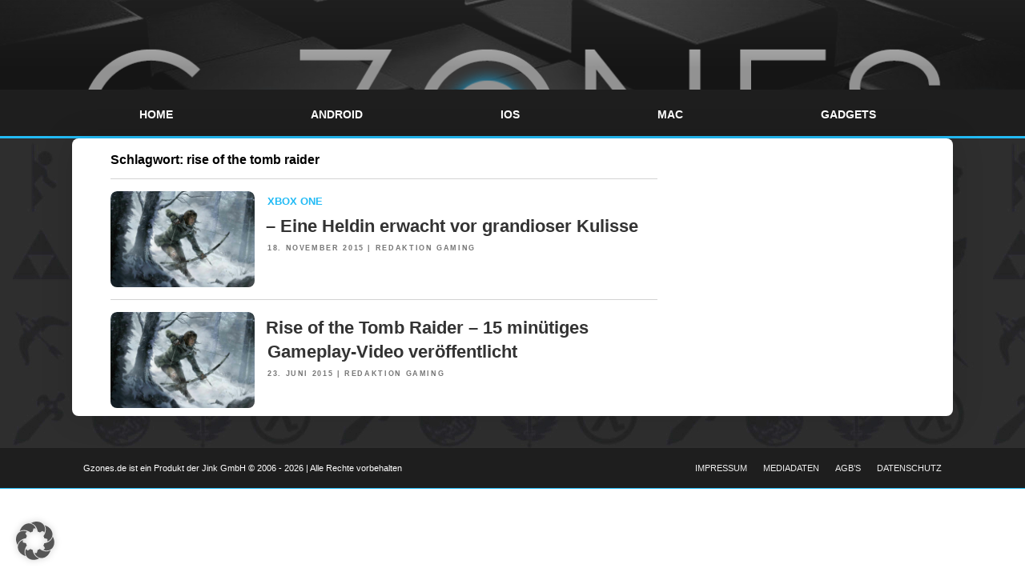

--- FILE ---
content_type: text/css
request_url: https://www.gzones.de/wp-content/fv-player-custom/style-1.css?ver=1768209755
body_size: 12923
content:
/*
 * FV Player custom styles
 *
 * Warning: This file should not to be edited. Please put your custom CSS into your theme stylesheet or any custom CSS field of your template.
 */

@charset "UTF-8";@font-face{font-family:freedomplayer;src:url(/wp-content/plugins/fv-player/css/icons/freedomplayer.eot?#iefix) format("embedded-opentype"),url(/wp-content/plugins/fv-player/css/icons/freedomplayer.woff2) format("woff2"),url(/wp-content/plugins/fv-player/css/icons/freedomplayer.woff) format("woff")}.fp-icon{display:inline-block}.fp-icon:after,.fp-icon:before{font-family:freedomplayer;font-size:1.7em}.fp-controls svg{fill:#f5f5f5;stroke:#f5f5f5}.fp-airplay svg{vertical-align:text-top;width:18px}.fp-fullscreen{-webkit-box-ordinal-group:101;-ms-flex-order:100;order:100}.fp-fullscreen svg{vertical-align:text-top;stroke-width:4;width:22px}.fp-fullscreen svg.fp-fullscreen-exit{display:none;fill:none;stroke-width:3}.fp-checked:before{content:"\e003"}.fp-embed:before{content:"\e004";color:#fff}.fp-controls a.fp-chromecast{margin:0 .5em}.fp-chromecast svg{vertical-align:text-top;width:20px}.fp-email:before{content:"\e006"}.fp-playbtn:before{content:"\e007";display:flex;line-height:0}.fp-volumebtn:before{content:"\e00b"}.fp-volume-off:before{content:"\e00d"}.fp-unload:before{content:"\e00f"}.fp-prevbtn:before{content:"\e011"}.fp-nextbtn:before{content:"\e012"}.freedomplayer.is-mouseover .fp-captions,.freedomplayer.is-paused .fp-captions{bottom:3em}.freedomplayer.is-loading .fp-engine{opacity:0}.freedomplayer.is-loading .fp-ui .fp-controls,.freedomplayer.is-loading .fp-ui .fp-header{opacity:0}.freedomplayer.is-poster .fp-ui>div,.freedomplayer.is-poster .fp-ui>p,.freedomplayer.is-splash .fp-ui>div,.freedomplayer.is-splash .fp-ui>p{display:none}.freedomplayer.is-poster .fp-ui>.fp-play,.freedomplayer.is-splash .fp-ui>.fp-play{display:block}.freedomplayer.is-poster.is-loading .fp-ui>.fp-play,.freedomplayer.is-splash.is-loading .fp-ui>.fp-play{display:none}.freedomplayer.is-poster.is-loading .fp-ui>.fp-waiting,.freedomplayer.is-splash.is-loading .fp-ui>.fp-waiting{display:block}.freedomplayer.is-poster .fp-captions{display:none!important}.freedomplayer.is-disabled .fp-color{background-color:#999}.freedomplayer.has-title .fp-header{top:0;text-align:right}.freedomplayer.is-fullscreen{top:0!important;left:0!important;border:0!important;margin:0!important;width:100%!important;height:100%!important;max-width:100%!important;z-index:9999999!important;-webkit-box-shadow:0!important;box-shadow:0!important;background-image:none!important;background-color:#333;border-radius:0}.freedomplayer.is-fullscreen .fp-player{background-color:#333}.freedomplayer.is-fullscreen .fp-fullscreen svg.fp-fullscreen-exit{display:block}.freedomplayer.is-fullscreen .fp-fullscreen svg.fp-fullscreen-enter{display:none}.freedomplayer.is-fullscreen .fp-fullscreen.bold svg.fp-fullscreen-exit{stroke-width:5}.freedomplayer.is-fullscreen .fp-controls{bottom:env(safe-area-inset-bottom)}.freedomplayer.is-fullscreen .fp-full .fp-timeline{margin-left:env(safe-area-inset-bottom);margin-right:env(safe-area-inset-bottom);width:calc(100% - 2 * env(safe-area-inset-bottom))}.freedomplayer.is-fullscreen.is-mouseout.is-playing .fp-ui{cursor:none}.freedomplayer.is-loading .fp-waiting,.freedomplayer.is-seeking .fp-waiting{display:block!important;opacity:1!important}.freedomplayer.is-loading .fp-pause,.freedomplayer.is-loading .fp-play,.freedomplayer.is-seeking .fp-pause,.freedomplayer.is-seeking .fp-play{display:none!important}.freedomplayer.is-disabled .fp-fullscreen,.freedomplayer.is-disabled .fp-pause,.freedomplayer.is-disabled .fp-play{display:none}.freedomplayer.is-playing{background-image:none!important}.freedomplayer.is-playing .fp-playbtn:before{content:"\e008"}.freedomplayer.is-playing.fp-minimal .fp-playbtn:before,.freedomplayer.is-playing.fp-outlined .fp-playbtn:before{content:"\e208"}.freedomplayer.is-playing.fp-edgy .fp-playbtn:before{content:"\e108"}.freedomplayer.is-playing.fp-edgy.fp-minimal .fp-playbtn:before,.freedomplayer.is-playing.fp-edgy.fp-outlined .fp-playbtn:before{content:"\e308"}.freedomplayer.is-muted .fp-volumebtn:before{content:"\e00d"}.freedomplayer.is-muted.fp-minimal .fp-volumebtn:before,.freedomplayer.is-muted.fp-outlined .fp-volumebtn:before{content:"\e20d"}.freedomplayer.is-muted.fp-edgy .fp-volumebtn:before{content:"\e10d"}.freedomplayer.is-muted.fp-edgy.fp-minimal .fp-volumebtn:before,.freedomplayer.is-muted.fp-edgy.fp-outlined .fp-volumebtn:before{content:"\e30d"}.freedomplayer.is-inverted .fp-duration{display:none}.freedomplayer.is-inverted .fp-remaining{display:block}.freedomplayer.is-closeable .fp-header .fp-unload{display:block}.freedomplayer.is-error{background-color:#aaa}.freedomplayer.is-error .fp-ui{opacity:1}.freedomplayer.is-live .fp-timeline{visibility:hidden}.freedomplayer.is-live .fp-bar-slider>.fp-buffer,.freedomplayer.is-live .fp-bar>.fp-buffer{max-width:100%}.freedomplayer.is-live.is-dvr .fp-timeline{visibility:visible}.freedomplayer.is-live.is-dvr.is-live-position .fp-duration{color:#00abcd}.freedomplayer.is-tiny:not(.is-fullscreen){font-size:.7em}.freedomplayer.is-small:not(.is-fullscreen){font-size:.8em}.freedomplayer.is-captions-rtl .fp-captions{direction:rtl}.freedomplayer.is-touch:not(.is-audio):not(.is-popup-showing) .fp-controls .fp-playbtn{display:none}.freedomplayer.no-buffer .fp-ui .fp-controls .fp-timeline .fp-buffer{display:none}.freedomplayer.no-controlbar .fp-controls{visibility:hidden}.freedomplayer.no-controlbar.is-muted .fp-controls .fp-volume{-webkit-box-ordinal-group:102;-ms-flex-order:101;order:101}.freedomplayer.no-controlbar.is-muted .fp-controls .fp-volumebtn{visibility:visible;display:block}.freedomplayer.no-controlbar.is-muted .fp-controls .fp-volumebar{display:none}.freedomplayer.no-controlbar .fp-forward,.freedomplayer.no-controlbar .fp-rewind{visibility:hidden}.freedomplayer.no-volume .fp-volumebar{display:none}@-webkit-keyframes pulse{0%{opacity:0}100%{opacity:1}}@keyframes pulse{0%{opacity:0}100%{opacity:1}}.freedomplayer .fp-chromecast-engine{position:absolute;display:none;top:0;bottom:0;right:0;left:0;background-color:#333;color:#fff}.freedomplayer .fp-chromecast-engine p{color:#fff}.freedomplayer .fp-chromecast-engine .fp-chromecast-engine-status{font-size:150%;text-align:center}.freedomplayer .fp-chromecast-engine .fp-chromecast-engine-icon{-webkit-mask-image:url(/wp-content/plugins/fv-player/css/[data-uri]);mask-image:url(/wp-content/plugins/fv-player/css/[data-uri]);-webkit-mask-size:100% 100%;background-color:#fff;margin:10% auto 0;height:5em;width:5em}.freedomplayer.is-chromecast .fp-chromecast-engine{display:block}.freedomplayer.is-chromecast .fp-engine{opacity:0}.freedomplayer.fp-default-playlist .fp-next,.freedomplayer.fp-default-playlist .fp-prev{position:absolute;top:calc(50% - 2em);opacity:.3;-webkit-transition:opacity .2s;transition:opacity .2s}.freedomplayer.fp-default-playlist .fp-next:before,.freedomplayer.fp-default-playlist .fp-prev:before{font-family:freedomplayer;font-size:2.8em}.freedomplayer.fp-default-playlist .fp-prev{left:.4em}.freedomplayer.fp-default-playlist .fp-prev:before{content:"\e011"}.freedomplayer.fp-default-playlist .fp-next{right:.4em}.freedomplayer.fp-default-playlist .fp-next:before{content:"\e012"}.freedomplayer.fp-default-playlist .fp-playlist{position:absolute;right:.4em;bottom:3em;width:100%;text-align:center}.freedomplayer.fp-default-playlist .fp-playlist a{background-color:#fff;height:.8em;border-radius:50%;width:.8em;opacity:.7;display:inline-block;-webkit-transition:-webkit-transform .2s;transition:-webkit-transform .2s;transition:transform .2s;transition:transform .2s,-webkit-transform .2s}.freedomplayer.fp-default-playlist .fp-playlist a:hover{-webkit-transform:scale(1.2,1.2);transform:scale(1.2,1.2)}.freedomplayer.fp-default-playlist .fp-playlist a.is-active{opacity:1}.freedomplayer.fp-default-playlist.fp-edgy .fp-prev:before{content:"\e111"}.freedomplayer.fp-default-playlist.fp-edgy .fp-next:before{content:"\e112"}.freedomplayer.fp-default-playlist.fp-minimal .fp-prev:before,.freedomplayer.fp-default-playlist.fp-outlined .fp-prev:before{content:"\e211"}.freedomplayer.fp-default-playlist.fp-minimal .fp-next:before,.freedomplayer.fp-default-playlist.fp-outlined .fp-next:before{content:"\e212"}.freedomplayer.fp-default-playlist.fp-edgy.fp-minimal .fp-prev:before,.freedomplayer.fp-default-playlist.fp-edgy.fp-outlined .fp-prev:before{content:"\e311"}.freedomplayer.fp-default-playlist.fp-edgy.fp-minimal .fp-next:before,.freedomplayer.fp-default-playlist.fp-edgy.fp-outlined .fp-next:before{content:"\e312"}.freedomplayer.fp-custom-playlist{overflow:visible}.freedomplayer.fp-custom-playlist .fp-playlist,.freedomplayer.fp-custom-playlist.is-loading .fp-playlist,.freedomplayer.fp-custom-playlist.is-poster .fp-playlist,.freedomplayer.fp-custom-playlist.is-splash .fp-playlist{display:block;opacity:1}.freedomplayer.fp-edgy .fp-pause svg.fp-pause-rounded-fill,.freedomplayer.fp-edgy .fp-pause svg.fp-pause-rounded-outline,.freedomplayer.fp-edgy .fp-pause svg.fp-play-rounded-fill,.freedomplayer.fp-edgy .fp-pause svg.fp-play-rounded-outline,.freedomplayer.fp-edgy .fp-play svg.fp-pause-rounded-fill,.freedomplayer.fp-edgy .fp-play svg.fp-pause-rounded-outline,.freedomplayer.fp-edgy .fp-play svg.fp-play-rounded-fill,.freedomplayer.fp-edgy .fp-play svg.fp-play-rounded-outline{display:none!important}.freedomplayer.fp-edgy .fp-pause svg.fp-pause-sharp-fill,.freedomplayer.fp-edgy .fp-pause svg.fp-play-sharp-fill,.freedomplayer.fp-edgy .fp-play svg.fp-pause-sharp-fill,.freedomplayer.fp-edgy .fp-play svg.fp-play-sharp-fill{display:block}.freedomplayer.fp-edgy.fp-minimal .fp-pause svg.fp-pause-sharp-fill,.freedomplayer.fp-edgy.fp-minimal .fp-pause svg.fp-play-sharp-fill,.freedomplayer.fp-edgy.fp-minimal .fp-play svg.fp-pause-sharp-fill,.freedomplayer.fp-edgy.fp-minimal .fp-play svg.fp-play-sharp-fill,.freedomplayer.fp-edgy.fp-outlined .fp-pause svg.fp-pause-sharp-fill,.freedomplayer.fp-edgy.fp-outlined .fp-pause svg.fp-play-sharp-fill,.freedomplayer.fp-edgy.fp-outlined .fp-play svg.fp-pause-sharp-fill,.freedomplayer.fp-edgy.fp-outlined .fp-play svg.fp-play-sharp-fill{display:none}.freedomplayer.fp-edgy.fp-minimal .fp-pause svg.fp-pause-sharp-outline,.freedomplayer.fp-edgy.fp-minimal .fp-pause svg.fp-play-sharp-outline,.freedomplayer.fp-edgy.fp-minimal .fp-play svg.fp-pause-sharp-outline,.freedomplayer.fp-edgy.fp-minimal .fp-play svg.fp-play-sharp-outline,.freedomplayer.fp-edgy.fp-outlined .fp-pause svg.fp-pause-sharp-outline,.freedomplayer.fp-edgy.fp-outlined .fp-pause svg.fp-play-sharp-outline,.freedomplayer.fp-edgy.fp-outlined .fp-play svg.fp-pause-sharp-outline,.freedomplayer.fp-edgy.fp-outlined .fp-play svg.fp-play-sharp-outline{display:block}.freedomplayer.fp-edgy,.freedomplayer.fp-edgy .fp-bar,.freedomplayer.fp-edgy .fp-bar-slider,.freedomplayer.fp-edgy .fp-bar-slider>div,.freedomplayer.fp-edgy .fp-bar-slider>span,.freedomplayer.fp-edgy .fp-bar>div,.freedomplayer.fp-edgy .fp-bar>span,.freedomplayer.fp-edgy .fp-captions p,.freedomplayer.fp-edgy .fp-menu,.freedomplayer.fp-edgy .fp-textarea,.freedomplayer.fp-edgy .fp-timestamp{border-radius:0}.freedomplayer.fp-edgy .fp-checked:before{content:"\e103"}.freedomplayer.fp-edgy .fp-email:before{content:"\e106"}.freedomplayer.fp-edgy .fp-playbtn:before{content:"\e107"}.freedomplayer.fp-edgy .fp-volumebtn:before{content:"\e10b"}.freedomplayer.fp-edgy .fp-volume-off:before{content:"\e10d"}.freedomplayer.fp-edgy .fp-unload:before{content:"\e10f"}.freedomplayer.fp-edgy .fp-prevbtn:before{content:"\e111"}.freedomplayer.fp-edgy .fp-nextbtn:before{content:"\e112"}.freedomplayer.fp-edgy.fp-minimal .fp-checked:before,.freedomplayer.fp-edgy.fp-outlined .fp-checked:before{content:"\e303"}.freedomplayer.fp-edgy.fp-minimal .fp-email:before,.freedomplayer.fp-edgy.fp-outlined .fp-email:before{content:"\e306"}.freedomplayer.fp-edgy.fp-minimal .fp-playbtn:before,.freedomplayer.fp-edgy.fp-outlined .fp-playbtn:before{content:"\e307"}.freedomplayer.fp-edgy.fp-minimal .fp-volumebtn:before,.freedomplayer.fp-edgy.fp-outlined .fp-volumebtn:before{content:"\e30b"}.freedomplayer.fp-edgy.fp-minimal .fp-volume-off:before,.freedomplayer.fp-edgy.fp-outlined .fp-volume-off:before{content:"\e30d"}.freedomplayer.fp-edgy.fp-minimal .fp-unload:before,.freedomplayer.fp-edgy.fp-outlined .fp-unload:before{content:"\e30f"}.freedomplayer.fp-edgy.fp-minimal .fp-prevbtn:before,.freedomplayer.fp-edgy.fp-outlined .fp-prevbtn:before{content:"\e311"}.freedomplayer.fp-edgy.fp-minimal .fp-nextbtn:before,.freedomplayer.fp-edgy.fp-outlined .fp-nextbtn:before{content:"\e312"}.freedomplayer .fp-captions,.freedomplayer .fp-controls,.freedomplayer .fp-header,.freedomplayer .fp-player,.freedomplayer .fp-ui{position:absolute;width:100%}.freedomplayer{font-family:avenir,sans-serif;font-size:14px;position:relative;max-height:100%;overflow:visible;border-radius:.24em;background-position:center;background-repeat:no-repeat;background-size:contain;zoom:1!important;width:100%;display:inline-block;-webkit-tap-highlight-color:transparent}.freedomplayer .fp-hidden,.freedomplayer strong.fp-hidden{display:none}.freedomplayer .fp-shown{display:block!important}.freedomplayer a,.freedomplayer div,.freedomplayer p,.freedomplayer span,.freedomplayer strong{-webkit-box-sizing:border-box;box-sizing:border-box}.freedomplayer.is-ready:not(.is-poster){background:0 0}.freedomplayer .fp-engine{display:block;width:100%;position:absolute;top:0;bottom:0;left:0;right:0;height:100%!important;width:100%}.freedomplayer video.fp-engine:not(.native-subtitles)::-webkit-media-controls{display:none!important}.freedomplayer .fp-player{position:absolute;bottom:0;top:0}.freedomplayer .fp-waiting{display:none}.freedomplayer .fp-pause,.freedomplayer .fp-play,.freedomplayer .fp-waiting{position:static}.freedomplayer .fp-ui .fp-preload{margin:auto}.freedomplayer.is-poster .fp-preload,.freedomplayer.is-splash .fp-preload{position:absolute;display:block;height:2em;opacity:.8}.freedomplayer .fp-ui{height:100%;top:0;background-image:none;-webkit-transition:background-image .1s;transition:background-image .1s;text-align:center;cursor:pointer;color:#f5f5f5}.freedomplayer .fp-ui a,.freedomplayer .fp-ui a:before,.freedomplayer .fp-ui strong{color:inherit!important;font-style:normal!important;text-decoration:none!important}.freedomplayer .fp-ui>div,.freedomplayer .fp-ui>p{-webkit-transition:opacity .1s;transition:opacity .1s;opacity:0;will-change:opacity}.freedomplayer.fp-ui-shown .fp-ui>div,.freedomplayer.fp-ui-shown .fp-ui>p,.freedomplayer.is-loading .fp-ui>div,.freedomplayer.is-loading .fp-ui>p,.freedomplayer.is-mouseover:not(.is-fullscreen.is-mouseover-top) .fp-ui>div,.freedomplayer.is-mouseover:not(.is-fullscreen.is-mouseover-top) .fp-ui>p,.freedomplayer.is-paused:not(.was-played) .fp-ui>div,.freedomplayer.is-paused:not(.was-played) .fp-ui>p,.freedomplayer.is-seeking:not(.is-mobile-seeking) .fp-ui>div,.freedomplayer.is-seeking:not(.is-mobile-seeking) .fp-ui>p,.freedomplayer.is-splash .fp-ui>div,.freedomplayer.is-splash .fp-ui>p{opacity:1}.freedomplayer.fp-ui-shown .fp-ui .fp-controls>a,.freedomplayer.fp-ui-shown .fp-ui .fp-controls>div,.freedomplayer.fp-ui-shown .fp-ui .fp-controls>span,.freedomplayer.fp-ui-shown .fp-ui .fp-controls>strong,.freedomplayer.is-loading .fp-ui .fp-controls>a,.freedomplayer.is-loading .fp-ui .fp-controls>div,.freedomplayer.is-loading .fp-ui .fp-controls>span,.freedomplayer.is-loading .fp-ui .fp-controls>strong,.freedomplayer.is-mouseover:not(.is-fullscreen.is-mouseover-top) .fp-ui .fp-controls>a,.freedomplayer.is-mouseover:not(.is-fullscreen.is-mouseover-top) .fp-ui .fp-controls>div,.freedomplayer.is-mouseover:not(.is-fullscreen.is-mouseover-top) .fp-ui .fp-controls>span,.freedomplayer.is-mouseover:not(.is-fullscreen.is-mouseover-top) .fp-ui .fp-controls>strong,.freedomplayer.is-paused:not(.was-played) .fp-ui .fp-controls>a,.freedomplayer.is-paused:not(.was-played) .fp-ui .fp-controls>div,.freedomplayer.is-paused:not(.was-played) .fp-ui .fp-controls>span,.freedomplayer.is-paused:not(.was-played) .fp-ui .fp-controls>strong,.freedomplayer.is-seeking:not(.is-mobile-seeking) .fp-ui .fp-controls>a,.freedomplayer.is-seeking:not(.is-mobile-seeking) .fp-ui .fp-controls>div,.freedomplayer.is-seeking:not(.is-mobile-seeking) .fp-ui .fp-controls>span,.freedomplayer.is-seeking:not(.is-mobile-seeking) .fp-ui .fp-controls>strong,.freedomplayer.is-splash .fp-ui .fp-controls>a,.freedomplayer.is-splash .fp-ui .fp-controls>div,.freedomplayer.is-splash .fp-ui .fp-controls>span,.freedomplayer.is-splash .fp-ui .fp-controls>strong{opacity:1}.freedomplayer:not(.is-touch):not(.is-mouseover-top).was-played .fp-header{opacity:0}.freedomplayer.is-fullscreen.was-played:not(.is-touch):not(.is-mouseover-bottom):not(.is-fullscreen-exit-hint):not(.fixed-controls) .fp-controls{opacity:0}.freedomplayer.is-mobile-seeking .fp-controls{opacity:1;visibility:hidden}.freedomplayer.is-mobile-seeking .fp-forward,.freedomplayer.is-mobile-seeking .fp-rewind,.freedomplayer.is-mobile-seeking .fp-timeline{opacity:1;visibility:visible}.freedomplayer.is-fullscreen-exit-hint .fp-controls{opacity:1;visibility:hidden}.freedomplayer.is-fullscreen-exit-hint .fp-fullscreen,.freedomplayer.is-fullscreen-exit-hint .fp-timeline{opacity:1;visibility:visible}.freedomplayer .fp-header{top:0;text-align:left;height:3em;padding-left:.65em;z-index:2}.freedomplayer .fp-header .fp-icon{padding:.5em 1em}.freedomplayer .fp-header .fp-icon.fp-active{color:#ec6c4c}.freedomplayer .fp-unload{display:none}.freedomplayer.is-mouseover.is-touch .fp-ui{background:rgba(0,0,0,.6)}.freedomplayer:not(.is-touch):not(.fixed-controls).fp-slim.is-fullscreen.is-mouseover-bottom .fp-ui,.freedomplayer:not(.is-touch):not(.fixed-controls).fp-slim.is-mouseover:not(.is-fullscreen) .fp-ui{background-image:-webkit-gradient(linear,left bottom,left top,from(rgba(0,0,0,.25)),color-stop(15%,transparent));background-image:linear-gradient(to top,rgba(0,0,0,.25),transparent 15%)}.freedomplayer .fp-help{display:none}.freedomplayer .fp-message{background-color:rgba(0,0,0,.5);text-align:left;font-size:1.2em;overflow:hidden;opacity:0;padding:.6em .9em;-webkit-transition:opacity .3s;transition:opacity .3s}.freedomplayer .fp-message.fp-shown{opacity:1}.freedomplayer .fp-message.fp-shown+.fp-header{opacity:0}.freedomplayer .fp-textarea{background-color:rgba(0,0,0,.5);width:80%;position:absolute;left:10%;top:15%;color:#fff;outline:0;border-radius:.2em;border:0;min-height:60%}.freedomplayer .fp-logo{position:absolute;bottom:3em;left:.9em}.freedomplayer .fp-logo img{width:100%}.freedomplayer .fp-captions{bottom:1.2em;display:none;text-align:center;color:#fff}.freedomplayer .fp-captions p{background-color:rgba(0,0,0,.65);border-radius:.2em;font-size:110%;display:inline-block;padding:.1em .3em;margin:.1em}.freedomplayer.has-subtitles video::-webkit-media-text-track-container{display:none}.freedomplayer.has-subtitles.is-fullscreen video.native-subtitles::-webkit-media-text-track-container{display:block}.freedomplayer .fp-speed-flash{position:absolute;left:0;right:0;bottom:0;top:0;margin:auto;font-size:4em;color:#fff;font-weight:700;text-shadow:0 0 10px rgba(0,0,0,.3);opacity:0!important;-webkit-transform:scale(.8);transform:scale(.8);-webkit-transition:all .2s;transition:all .2s;width:4em;height:2em;display:none}.freedomplayer .fp-speed-flash.fp-hilite{opacity:1!important;-webkit-transform:scale(1);transform:scale(1)}.freedomplayer .fp-forward .fp-playbtn,.freedomplayer .fp-pause .fp-playbtn,.freedomplayer .fp-play .fp-playbtn,.freedomplayer .fp-rewind .fp-playbtn{display:none}.freedomplayer .fp-forward svg,.freedomplayer .fp-pause svg,.freedomplayer .fp-play svg,.freedomplayer .fp-rewind svg{position:absolute;left:0;right:0;bottom:0;top:0;width:6em;height:6em;opacity:0;margin:auto;max-height:30%;-webkit-transform:scale(.8);transform:scale(.8);-webkit-transition:all .2s;transition:all .2s;display:none}.freedomplayer .fp-forward svg.fp-pause-rounded-fill,.freedomplayer .fp-forward svg.fp-play-rounded-fill,.freedomplayer .fp-pause svg.fp-pause-rounded-fill,.freedomplayer .fp-pause svg.fp-play-rounded-fill,.freedomplayer .fp-play svg.fp-pause-rounded-fill,.freedomplayer .fp-play svg.fp-play-rounded-fill,.freedomplayer .fp-rewind svg.fp-pause-rounded-fill,.freedomplayer .fp-rewind svg.fp-play-rounded-fill{display:block}.freedomplayer .fp-forward svg path,.freedomplayer .fp-pause svg path,.freedomplayer .fp-play svg path,.freedomplayer .fp-rewind svg path{pointer-events:none}.freedomplayer .fp-forward.fp-visible svg,.freedomplayer .fp-pause.fp-visible svg,.freedomplayer .fp-play.fp-visible svg,.freedomplayer .fp-rewind.fp-visible svg{-webkit-transform:scale(1.5);transform:scale(1.5);opacity:1}.freedomplayer .fp-forward.fp-visible-change,.freedomplayer .fp-pause.fp-visible-change,.freedomplayer .fp-play.fp-visible-change,.freedomplayer .fp-rewind.fp-visible-change{opacity:1}.freedomplayer .fp-remaining{display:none}.freedomplayer .fp-forward,.freedomplayer .fp-rewind{width:18vw;position:absolute;left:0;height:54%;top:50%;-webkit-transform:translateY(-50%);transform:translateY(-50%)}@media screen and (orientation:portrait){.freedomplayer .fp-forward,.freedomplayer .fp-rewind{width:14vw}}.freedomplayer .fp-forward svg,.freedomplayer .fp-rewind svg{max-width:14vw;width:2em;-webkit-transform:none;transform:none}.freedomplayer .fp-forward svg:active,.freedomplayer .fp-rewind svg:active{-webkit-transform:scale(.9);transform:scale(.9)}.freedomplayer .fp-forward{left:auto;padding-left:9vw;right:0}@media screen and (orientation:portrait){.freedomplayer .fp-forward{padding-left:auto}}.freedomplayer .fp-forward svg{margin-left:9vw}@media screen and (orientation:portrait){.freedomplayer .fp-forward svg{margin-left:0}}.freedomplayer .fp-rewind{left:0;padding-right:9vw}@media screen and (orientation:portrait){.freedomplayer .fp-rewind{padding-right:auto}}.freedomplayer .fp-rewind svg{margin-right:9vw}@media screen and (orientation:portrait){.freedomplayer .fp-rewind svg{margin-right:0}}.freedomplayer.is-mouseover.is-ready .fp-forward,.freedomplayer.is-mouseover.is-ready .fp-rewind{display:block}.freedomplayer.is-mouseover.is-ready .fp-forward svg,.freedomplayer.is-mouseover.is-ready .fp-rewind svg{display:block;opacity:1}.freedomplayer.is-mouseover.is-cva .fp-forward,.freedomplayer.is-mouseover.is-cva .fp-rewind,.freedomplayer.is-mouseover.is-disabled .fp-forward,.freedomplayer.is-mouseover.is-disabled .fp-rewind{display:none}.freedomplayer.is-mobile-seeking.is-ready .fp-rewind{display:block;opacity:1}.freedomplayer.is-mobile-seeking.is-ready .fp-rewind svg{display:block;opacity:1}.freedomplayer.is-mobile-seeking.is-ready .fp-forward{display:block;opacity:1}.freedomplayer.is-mobile-seeking.is-ready .fp-forward svg{display:block;opacity:1}.freedomplayer .fp-controls{display:-ms-flexbox;display:-webkit-box;display:flex;-ms-flex-pack:justify;justify-content:space-around;-ms-flex-align:center;-webkit-box-align:center;align-items:center;height:2.4em;bottom:0;z-index:2;padding-left:.3em;padding-right:.3em}.freedomplayer .fp-controls>a,.freedomplayer .fp-controls>div,.freedomplayer .fp-controls>p,.freedomplayer .fp-controls>span{margin:0 .6em;opacity:0}.freedomplayer.is-rtl .fp-elapsed{margin-left:0}.freedomplayer .fp-controls strong{margin:0;padding:.4em .6em}.freedomplayer .fp-controls>strong{letter-spacing:1px;font-weight:400;white-space:nowrap}.freedomplayer .fp-controls img{width:1.2em}.freedomplayer .fp-bar,.freedomplayer .fp-bar-slider{background-color:#ccc;background-color:rgba(255,255,255,.5);position:relative;cursor:col-resize;height:.9em;border-radius:.24em;-ms-flex:1;-webkit-box-flex:1;flex:1}.freedomplayer .fp-bar .fp-buffer,.freedomplayer .fp-bar .fp-progress,.freedomplayer .fp-bar-slider .fp-buffer,.freedomplayer .fp-bar-slider .fp-progress{background-color:rgba(255,255,255,.6);position:absolute;height:100%;border-radius:.24em}.freedomplayer .fp-bar .fp-buffer.fp-progress.animated,.freedomplayer .fp-bar .fp-progress.fp-progress.animated,.freedomplayer .fp-bar-slider .fp-buffer.fp-progress.animated,.freedomplayer .fp-bar-slider .fp-progress.fp-progress.animated{-webkit-transition-timing-function:linear;transition-timing-function:linear;-webkit-transition-property:width,height;transition-property:width,height}.freedomplayer .fp-bar .fp-buffer.fp-buffer,.freedomplayer .fp-bar .fp-progress.fp-buffer,.freedomplayer .fp-bar-slider .fp-buffer.fp-buffer,.freedomplayer .fp-bar-slider .fp-progress.fp-buffer{-webkit-transition:width .25s linear;transition:width .25s linear}.freedomplayer .fp-bar.no-animation .fp-buffer,.freedomplayer .fp-bar.no-animation .fp-progress,.freedomplayer .no-animation.fp-bar-slider .fp-buffer,.freedomplayer .no-animation.fp-bar-slider .fp-progress{-webkit-transition:none;transition:none}.freedomplayer .fp-timeline{-webkit-transition:height .2s;transition:height .2s}.freedomplayer .fp-cuepoint{background-color:#000;position:absolute;height:100%;width:2px}.freedomplayer .fp-timestamp{background-color:rgba(0,0,0,.65);display:none;border-radius:.2em;padding:.1em .3em;position:absolute;font-size:90%;bottom:1.4em;height:auto}.freedomplayer .fp-timeline.is-fp-dragging .fp-timestamp,.freedomplayer:not(.is-touch) .fp-timeline:hover .fp-timestamp{display:inline}.freedomplayer .fp-volume{display:-ms-flexbox;display:-webkit-box;display:flex;height:100%;-ms-flex-align:center;-webkit-box-align:center;align-items:center}.freedomplayer .fp-bar-slider{background-color:transparent;-webkit-user-select:none;-moz-user-select:none;-ms-user-select:none;user-select:none;-webkit-transition:height .2s;transition:height .2s;white-space:nowrap;-ms-flex:1 0 auto}.freedomplayer .fp-bar-slider em{border-radius:2px;display:inline-block;width:5px;height:100%;position:relative;vertical-align:top;margin-left:3px;-webkit-transition:-webkit-transform .4s;transition:-webkit-transform .4s;transition:transform .4s;transition:transform .4s,-webkit-transform .4s;-webkit-transform-origin:bottom;transform-origin:bottom;-webkit-user-select:none;-moz-user-select:none;-ms-user-select:none;user-select:none;-webkit-transform:scale(1.1);transform:scale(1.1)}.freedomplayer .fp-bar-slider em:hover{-webkit-transform:scaleY(1.35);transform:scaleY(1.35);-webkit-transition:-webkit-transform .2s;transition:-webkit-transform .2s;transition:transform .2s;transition:transform .2s,-webkit-transform .2s}.freedomplayer .fp-bar-slider em.fp-grey{background-color:rgba(255,255,255,.75)}.freedomplayer.no-flex .fp-controls{white-space:nowrap}.freedomplayer.no-flex .fp-controls>a,.freedomplayer.no-flex .fp-controls>div,.freedomplayer.no-flex .fp-controls>span,.freedomplayer.no-flex .fp-controls>stong{display:inline-block;vertical-align:center;margin:0 .3em}.freedomplayer.no-flex .fp-timeline{width:40%}.freedomplayer.no-flex.fp-full .fp-timeline{margin-bottom:.6em;height:.9em}.freedomplayer.no-flex.fp-fat .fp-bar,.freedomplayer.no-flex.fp-fat .fp-bar-slider,.freedomplayer.no-flex.fp-playful .fp-bar,.freedomplayer.no-flex.fp-playful .fp-bar-slider{height:.9em!important}.freedomplayer.fp-fat .fp-bar,.freedomplayer.fp-fat .fp-bar-slider,.freedomplayer.fp-playful .fp-bar,.freedomplayer.fp-playful .fp-bar-slider{height:100%;border-radius:0}.freedomplayer.fp-fat .fp-bar-slider>div,.freedomplayer.fp-fat .fp-bar-slider>span,.freedomplayer.fp-fat .fp-bar>div,.freedomplayer.fp-fat .fp-bar>span,.freedomplayer.fp-playful .fp-bar-slider>div,.freedomplayer.fp-playful .fp-bar-slider>span,.freedomplayer.fp-playful .fp-bar>div,.freedomplayer.fp-playful .fp-bar>span{border-radius:0}.freedomplayer.fp-fat .fp-timestamp,.freedomplayer.fp-playful .fp-timestamp{bottom:3.2em}.freedomplayer.fp-fat .fp-bar-slider em,.freedomplayer.fp-playful .fp-bar-slider em{-webkit-transform:scaleY(.6);transform:scaleY(.6);-webkit-transform-origin:center;transform-origin:center}.freedomplayer.fp-fat .fp-bar-slider em:hover,.freedomplayer.fp-playful .fp-bar-slider em:hover{-webkit-transform:scaleY(.75);transform:scaleY(.75)}.freedomplayer.fp-slim .fp-timeline{height:.2em}.freedomplayer.fp-slim .fp-controls:hover .fp-bar-slider:before,.freedomplayer.fp-slim:not(.fp-full) .fp-controls:hover .fp-timeline:before,.freedomplayer.fp-slim:not(.fp-full).is-mobile-seeking .fp-timeline:before{content:'';position:absolute;top:-1.2em;height:2.4em;left:-1em;right:0}.freedomplayer.fp-slim .fp-cue{width:4px}.freedomplayer.fp-slim .fp-bar-slider{height:.2em}.freedomplayer.fp-full .fp-timeline{position:absolute;height:.3em;bottom:2.8em;margin:0;width:100%;border-radius:0;overflow:inherit;left:0}.freedomplayer.fp-full .fp-timeline:before{content:"";width:100%;height:1.2em;position:absolute;top:-1.2em;left:0}.freedomplayer.fp-full .fp-controls{height:2.8em}.freedomplayer.fp-full .fp-controls:hover .fp-timeline{height:1em}.freedomplayer.fp-full .fp-volume{margin-right:auto}.freedomplayer.fp-full .fp-duration,.freedomplayer.fp-full .fp-remaining{margin-left:0}.freedomplayer.fp-full .fp-duration:before,.freedomplayer.fp-full .fp-remaining:before{position:relative;content:"/";left:-.3em}.freedomplayer.fp-full.is-rtl .fp-duration:before,.freedomplayer.fp-full.is-rtl .fp-remaining:before{left:.3em}.freedomplayer.fp-slim.fp-full .fp-controls:hover .fp-timeline{height:.3em}.freedomplayer.fp-minimal .fp-controls{background-color:transparent!important}.freedomplayer.fp-minimal .fp-controls>a,.freedomplayer.fp-minimal .fp-controls>div,.freedomplayer.fp-minimal .fp-controls>span,.freedomplayer.fp-minimal .fp-controls>strong{display:none}.freedomplayer.fp-minimal .fp-header>a,.freedomplayer.fp-minimal .fp-header>div,.freedomplayer.fp-minimal .fp-header>p,.freedomplayer.fp-minimal .fp-header>span{display:none}.freedomplayer.fp-minimal .fp-timeline{height:.3em;max-width:12em;width:100%;display:block;margin:0 auto;-webkit-box-flex:0;-ms-flex:none;flex:none}.freedomplayer.fp-playful .fp-color,.freedomplayer.fp-playful .fp-color-play{background-color:#ec6c4c;fill:#ec6c4c}.freedomplayer.fp-playful .fp-controls{background-color:#006680}.freedomplayer .fp-selected:before{content:"✓ "}.freedomplayer .fp-menu{background-color:rgba(0,0,0,.5);border-radius:.24em;position:absolute;width:8em;right:.5em;z-index:21;font-size:90%;-webkit-transition:opacity .2s,height .2s,-webkit-transform .2s;transition:opacity .2s,height .2s,-webkit-transform .2s;transition:opacity .2s,transform .2s,height .2s;transition:opacity .2s,transform .2s,height .2s,-webkit-transform .2s;-webkit-transform:scale(.95);transform:scale(.95);bottom:-100%;height:0;opacity:0!important;display:none}.freedomplayer .fp-menu::-webkit-scrollbar{width:8px;background:#333}.freedomplayer .fp-menu::-webkit-scrollbar-track{-webkit-box-shadow:inset 0 0 6px rgba(0,0,0,.3)}.freedomplayer .fp-menu::-webkit-scrollbar-thumb{background-color:#999;border-radius:4px;outline:0}.freedomplayer .fp-menu.fp-active{-webkit-transform:scale(1);transform:scale(1);height:auto;bottom:3.2em;opacity:1!important;display:block;max-height:calc(100% - 3.2em);overflow-y:auto}.freedomplayer .fp-menu>a{display:block;padding:.4em 1.2em;text-align:right}.freedomplayer .fp-menu strong{display:block;padding:.7em;border-bottom:1px solid rgba(255,255,255,.2);background-color:rgba(0,0,0,.3);text-transform:uppercase;letter-spacing:1px;cursor:default;font-size:90%}.freedomplayer .fp-menu a{color:rgba(255,255,255,.8)}.freedomplayer .fp-menu a:hover:not(.fp-selected){background-color:#000;color:#fff}.freedomplayer .fp-menu .fp-icon{cursor:pointer}.freedomplayer .fp-menu .fp-icon:before{margin-right:.1em;font-size:1.5em;vertical-align:-.1em}.freedomplayer .fp-qsel-menu{width:auto}.freedomplayer .fp-context-menu{width:auto;right:auto;bottom:auto!important;display:none}.freedomplayer .fp-context-menu.fp-active{display:block}.freedomplayer .fp-context-menu a,.freedomplayer .fp-context-menu strong{text-align:left;color:#fff;white-space:nowrap}.freedomplayer .fp-subtitle-menu{width:auto}.freedomplayer.fp-minimal .fp-pause svg.fp-pause-rounded-fill,.freedomplayer.fp-minimal .fp-pause svg.fp-play-rounded-fill,.freedomplayer.fp-minimal .fp-play svg.fp-pause-rounded-fill,.freedomplayer.fp-minimal .fp-play svg.fp-play-rounded-fill,.freedomplayer.fp-outlined .fp-pause svg.fp-pause-rounded-fill,.freedomplayer.fp-outlined .fp-pause svg.fp-play-rounded-fill,.freedomplayer.fp-outlined .fp-play svg.fp-pause-rounded-fill,.freedomplayer.fp-outlined .fp-play svg.fp-play-rounded-fill{display:none}.freedomplayer.fp-minimal .fp-pause svg.fp-pause-rounded-outline,.freedomplayer.fp-minimal .fp-pause svg.fp-play-rounded-outline,.freedomplayer.fp-minimal .fp-play svg.fp-pause-rounded-outline,.freedomplayer.fp-minimal .fp-play svg.fp-play-rounded-outline,.freedomplayer.fp-outlined .fp-pause svg.fp-pause-rounded-outline,.freedomplayer.fp-outlined .fp-pause svg.fp-play-rounded-outline,.freedomplayer.fp-outlined .fp-play svg.fp-pause-rounded-outline,.freedomplayer.fp-outlined .fp-play svg.fp-play-rounded-outline{display:block}.freedomplayer.fp-minimal .fp-checked:before,.freedomplayer.fp-outlined .fp-checked:before{content:"\e203"}.freedomplayer.fp-minimal .fp-email:before,.freedomplayer.fp-outlined .fp-email:before{content:"\e206"}.freedomplayer.fp-minimal .fp-playbtn:before,.freedomplayer.fp-outlined .fp-playbtn:before{content:"\e207"}.freedomplayer.fp-minimal .fp-volumebtn:before,.freedomplayer.fp-outlined .fp-volumebtn:before{content:"\e20b"}.freedomplayer.fp-minimal .fp-volume-off:before,.freedomplayer.fp-outlined .fp-volume-off:before{content:"\e20d"}.freedomplayer.fp-minimal .fp-unload:before,.freedomplayer.fp-outlined .fp-unload:before{content:"\e20f"}.freedomplayer.fp-minimal .fp-prevbtn:before,.freedomplayer.fp-outlined .fp-prevbtn:before{content:"\e211"}.freedomplayer.fp-minimal .fp-nextbtn:before,.freedomplayer.fp-outlined .fp-nextbtn:before{content:"\e212"}.freedomplayer .fp-bar .fp-color,.freedomplayer .fp-bar-slider .fp-color,.freedomplayer .fp-color{background-color:#00abcd;fill:rgba(0,0,0,.2)}.freedomplayer .fp-color-play{fill:transparent}.freedomplayer.is-rtl{direction:rtl}.freedomplayer.is-rtl .fp-icon{-webkit-transform:rotate(180deg);transform:rotate(180deg)}.freedomplayer.is-rtl .fp-menu .fp-icon{-webkit-transform:none;transform:none}.freedomplayer.-grayscale video.fp-engine{-webkit-filter:grayscale(100%);filter:grayscale(100%)}.freedomplayer.-sepia video.fp-engine{-webkit-filter:sepia(100%);filter:sepia(100%)}.freedomplayer.-blur video.fp-engine{-webkit-filter:blur(5px);filter:blur(5px)}@-webkit-keyframes waiting{0%{-webkit-transform:scale(1);transform:scale(1)}20%{-webkit-transform:scale(1,2);transform:scale(1,2)}40%{-webkit-transform:scale(1);transform:scale(1)}}@keyframes waiting{0%{-webkit-transform:scale(1);transform:scale(1)}20%{-webkit-transform:scale(1,2);transform:scale(1,2)}40%{-webkit-transform:scale(1);transform:scale(1)}}.fp-preload{-webkit-transition:opacity 1s .3s;transition:opacity 1s .3s;position:static;top:0;bottom:0;left:0;right:0;margin:auto;opacity:0;display:block;height:0}.is-loading .fp-waiting .fp-preload,.is-seeking .fp-waiting .fp-preload{position:absolute;display:block;height:2em;opacity:.8}.fp-preload b{-webkit-animation:waiting 1s ease-in-out infinite;animation:waiting 1s ease-in-out infinite;-webkit-box-shadow:0 0 .5rem #222;box-shadow:0 0 .5rem #222;background-color:#fff;display:inline-block;border-radius:.1em;margin:0 .2em;height:2em;width:.4em}.fp-preload b:nth-child(1){-webkit-animation-delay:0;animation-delay:0}.fp-preload b:nth-child(2){-webkit-animation-delay:.1s;animation-delay:.1s}.fp-preload b:nth-child(3){-webkit-animation-delay:.15s;animation-delay:.15s}.fp-preload b:nth-child(4){-webkit-animation-delay:.25s;animation-delay:.25s}.fp-filters{width:0!important;height:0!important;overflow:hidden!important;position:absolute}.freedomplayer .fp-message-muted{text-align:center}.freedomplayer .fp-message-muted.fp-shown{opacity:0}.freedomplayer.is-mouse-over .fp-message-muted.fp-shown{opacity:1}.freedomplayer .fp-message-muted:active,.freedomplayer .fp-message-muted:hover{text-shadow:0 0 5px rgba(255,255,255,.66)}.freedomplayer.has-fp-message-muted .fp-header{display:none}.freedomplayer .fp-volumebtn-notice{position:relative;top:3px}.freedomplayer .fp-volumebtn-notice:before{content:"\e00d"}.freedomplayer.fp-minimal .fp-volumebtn-notice:before,.freedomplayer.fp-outlined .fp-volumebtn-notice:before{content:"\e20d"}.freedomplayer.fp-edgy .fp-volumebtn-notice:before{content:"\e10d"}.freedomplayer.fp-edgy.fp-minimal .fp-volumebtn-notice:before,.freedomplayer.fp-edgy.fp-outlined .fp-volumebtn-notice:before{content:"\e30d"}.freedomplayer.no-controlbar.is-muted .fp-message-muted,.freedomplayer.no-controlbar.is-muted:not(.has-fp-message-muted) .fp-controls,.freedomplayer.no-controlbar.is-muted:not(.has-fp-message-muted) .fp-controls .fp-volume{opacity:1}.flowplayer .fp-bar-slider>.fp-buffer,.flowplayer .fp-bar>.fp-buffer{max-width:100%}.flowplayer.is-live .fp-buffer{display:none}.flowplayer.is-splash .fp-ui noscript{display:block;z-index:1000;position:absolute;left:0;right:0;padding:2em;background:#000;margin-top:20%}.flowplayer .fp-player .fp-splash,.flowplayer .fp-splash{-o-object-fit:contain;object-fit:contain;height:100%;width:100%;position:absolute;top:0;left:0;border:0;margin:0;padding:0}.flowplayer .fp-message h2:before{display:none}.flowplayer .fp-message a{text-decoration:underline!important}.flowplayer .fp-timeline.is-fp-dragging .fp-progress::after{content:"";background-color:#fff;border-radius:50%;-webkit-box-shadow:0 1px 4px rgb(0 0 0 / 8%);box-shadow:0 1px 4px rgb(0 0 0 / 8%);height:13px;right:0;margin-right:-7px;position:absolute;top:50%;-webkit-transform:translateY(-50%);transform:translateY(-50%);width:13px}.flowplayer.fixed-controls.skin-slim.is-mouseover.is-ready .fp-ui,.flowplayer.fixed-controls.skin-slim.is-paused.is-ready .fp-ui{background-image:none}.flowplayer.fixed-controls.skin-slim .fp-controls,.flowplayer.fixed-controls.skin-slim .fv-ab-loop,.flowplayer.skin-slim .fv-ab-loop{background-color:rgba(0,0,0,.75)!important}.flowplayer{margin:0 auto 2.8em auto;display:block;max-width:100%;white-space:normal}.flowplayer.has-title-below{margin:0 auto}.flowplayer.fixed-controls.has-title-below,flowplayer.fixed-controls.has-title-below *{margin-bottom:2.8em}.entry-content .flowplayer.fixed-controls,.flowplayer.fixed-controls{margin-bottom:5.2em}.flowplayer.fixed-controls.skin-custom{border:none}.entry-content .flowplayer.has-abloop,.flowplayer.has-abloop{margin-bottom:2.8em}.entry-content .flowplayer.fixed-controls.has-abloop,.flowplayer.fixed-controls.has-abloop{margin-bottom:5.2em}.flowplayer.has-abloop .fp-timestamp{bottom:2em}.flowplayer.is-tiny.fp-full .fp-timeline{bottom:3.2em}.flowplayer.is-tiny.fp-full .fp-controls{height:3.2em;padding-top:.4em}.flowplayer.is-closeable.is-fullscreen .fp-header .fp-unload{display:none}.flowplayer.forced-fullscreen.is-loading .fp-ui .fp-header{opacity:1}.flowplayer.forced-fullscreen.is-loading .fp-ui,.flowplayer.forced-fullscreen.is-loading .fp-ui .fp-header{display:block}.flowplayer.forced-fullscreen.is-loading .fp-message.fp-shown+.fp-header{opacity:1}.flowplayer.forced-fullscreen.is-loading .fp-message.fp-shown+.fp-header .fp-fullscreen,.flowplayer.forced-fullscreen.is-loading .fp-message.fp-shown+.fp-header .fvp-share-bar{opacity:0}.flowplayer.fp-slim .fp-controls:hover .fp-timeline{height:3px}.flowplayer.fp-slim .fp-controls:hover .fp-timeline:before{content:'';position:absolute;top:-1.3em;height:2em;left:0;right:0}.flowplayer.fp-slim .fp-controls:hover .fp-bar-slider{height:.2em}.flowplayer.fp-slim .fp-controls:hover .fp-bar-slider:before{content:'';position:absolute;top:-8px;bottom:-8px;left:0;right:0}.flowplayer.is-fullscreen .fp-timeline:before{height:2em}.flowplayer.fixed-controls .fp-ui .fp-controls{display:-webkit-box;display:-ms-flexbox;display:flex;opacity:1}.flowplayer.fixed-controls .fp-ui .fp-controls>*{opacity:1}.flowplayer.fixed-controls.is-poster .fp-timestamp,.flowplayer.fixed-controls.is-splash .fp-timestamp{display:none}.flowplayer.fixed-controls.is-poster .fp-elapsed,.flowplayer.fixed-controls.is-splash .fp-elapsed{display:none}.flowplayer.fixed-controls.is-poster .fp-duration,.flowplayer.fixed-controls.is-splash .fp-duration{display:none}.flowplayer.fixed-controls.is-poster .fp-bar,.flowplayer.fixed-controls.is-splash .fp-bar{cursor:pointer;pointer-events:none}.flowplayer.fixed-controls.is-poster .fp-bar-slider,.flowplayer.fixed-controls.is-splash .fp-bar-slider{cursor:pointer;pointer-events:none}.flowplayer.fixed-controls .fp-controls,.flowplayer.fixed-controls.is-loading .fp-ui .fp-controls{opacity:1}.flowplayer.fixed-controls{margin-bottom:4em}.flowplayer.fixed-controls .fp-controls{bottom:-2.4em}.flowplayer.fixed-controls.fp-full .fp-controls{bottom:-2.8em}.flowplayer.fixed-controls.fp-full.fp-slim .fp-controls{bottom:-2.8em}.flowplayer.fixed-controls.fp-full.is-tiny .fp-controls{bottom:-3.2em}.flowplayer.fixed-controls.fp-full.fp-slim.is-tiny .fp-controls{bottom:-3.2em}.flowplayer.fixed-controls.is-fullscreen .fp-controls,.flowplayer.fixed-controls.is-fullscreen.fp-full .fp-controls,.flowplayer.fixed-controls.is-fullscreen.fp-full.fp-slim .fp-controls{bottom:0}.flowplayer.fixed-controls .fp-menu.fp-active{bottom:.2em}.flowplayer.fixed-controls.is-audio .fp-menu.fp-active,.flowplayer.fixed-controls.is-fullscreen .fp-menu.fp-active{bottom:3.2em}.flowplayer .fp-elapsed{min-width:5.1ch;line-height:1em}.flowplayer.is-long .fp-elapsed{min-width:7.1ch}.flowplayer.is-fullscreen.is-splash.is-error .fp-header{display:block;opacity:1}.flowplayer.is-fullscreen.is-splash.is-error .fp-header>*{opacity:0}.flowplayer.is-fullscreen.is-splash.is-error .fp-header .fp-unload{opacity:1}.fv-fp-splash-text{position:absolute;bottom:20%;z-index:20;text-align:center;width:100%;color:#fff;text-shadow:0 0 2px #333;background-color:rgba(0,0,0,.5);font-size:18px;padding:5px 36px;pointer-events:none}.flowplayer.is-error .fv-fp-splash-text{display:none}.flowplayer video{width:100%;-webkit-transform:translateY(0) translateX(0);transform:translateY(0) translateX(0)}@media (max-width:600px){.flowplayer .fp-help p{font-size:9px}}.flowplayer.is-mouseout .fp-captions{-webkit-transition:bottom .15s ease .3s;transition:bottom .15s ease .3s}.flowplayer .fp-captions p{display:inline-block;background-color:#000;color:#eee;padding:0 .4em;font-size:16px;border-radius:5px;margin:0}.flowplayer.is-fullscreen .fp-captions p{font-size:125%;line-height:1.2}.flowplayer .fp-captions.is-wide br{display:none}.flowplayer .fp-captions p:after{content:'';clear:both}.flowplayer .fp-captions p:first-of-type{border-radius:4px 0 0 4px}.flowplayer .fp-captions p:last-of-type{padding-left:0;border-radius:0 4px 4px 0}.flowplayer .fp-captions:not(.is-wide) p{border-radius:4px}.flowplayer .fp-captions:not(.is-wide) p{padding-left:.4em}.flowplayer .fp-captions p b{font-weight:700}.flowplayer .fp-captions p i{font-style:italic}.flowplayer .fp-captions p u{text-decoration:underline}@media (max-width:56.25em){.flowplayer .fp-captions br{display:block}.flowplayer .fp-captions p:first-of-type,.flowplayer .fp-captions p:last-of-type{border-radius:4px}.flowplayer .fp-captions p:last-of-type{padding-left:.4em}}.flowplayer.is-small .fp-captions{line-height:14px!important}.flowplayer.is-small .fp-captions p{font-size:14px!important;line-height:20px!important}.flowplayer.is-tiny .fp-captions{line-height:12px!important;bottom:.2em}.flowplayer.is-tiny.is-mouseover .fp-captions,.flowplayer.is-tiny.is-paused .fp-captions{bottom:4em}.flowplayer.is-tiny .fp-captions p{font-size:11px!important;line-height:18px!important;-webkit-text-shadow:0 0 2px #666;-moz-text-shadow:0 0 2px #666;text-shadow:0 0 2px #666}@media (min-width:64.063em){.flowplayer.is-fullscreen .fp-player .fp-captions p{font-size:175%;max-width:75%}}@media (min-width:90.063em){.flowplayer.is-fullscreen .fp-player .fp-captions p{font-size:200%}}@media (min-width:120.063em){.flowplayer.is-fullscreen .fp-player .fp-captions p{font-size:225%;max-width:65%}}@media (min-width:128em){.flowplayer.is-fullscreen .fp-player .fp-captions p{font-size:300%}}@media (min-width:160em){.flowplayer.is-fullscreen .fp-player .fp-captions p{font-size:350%}}.flowplayer .fp-header{padding-left:0}.flowplayer .fp-header .fp-icon{text-shadow:0 0 10px rgba(0,0,0,.3)}.flowplayer:not(.is-touch.is-fullscreen) .fp-header .fp-icon{padding:.5em .5em 0 0;line-height:1}.flowplayer.is-fullscreen{font-size:16px;max-height:100%!important}.flowplayer .fv_player_popup p{margin:0 12px 6px;line-height:1.35}.flowplayer .wpfp_custom_popup{width:100%;top:0;bottom:0;margin-bottom:2.4em;-webkit-transition:all .2s;transition:all .2s;overflow:hidden}.flowplayer.fp-full .wpfp_custom_popup{margin-bottom:2.8em}.flowplayer.fp-slim.fp-full .wpfp_custom_popup{margin-bottom:2.4em}.flowplayer.fixed-controls .wpfp_custom_popup,.flowplayer.fixed-controls.fp-slim.fp-full .wpfp_custom_popup{margin-bottom:0}.flowplayer .fv_player_popup{background-color:#222;position:relative;top:0;width:100%;height:100%;padding:2em 0 1%}.flowplayer .fv_player_popup h1,.flowplayer .fv_player_popup h2,.flowplayer .fv_player_popup h3,.flowplayer .fv_player_popup h4,.flowplayer .fv_player_popup h5,.flowplayer .fv_player_popup h6{margin:0 0 6px!important}.mailchimp-form input{width:31.33333333%;max-width:31.33333333%;margin:0 1%}.mailchimp-form-1 input{width:48%;max-width:48%;margin:0 1%}.mailchimp-form-2 input{width:31.33333333%;max-width:31.33333333%;margin:0 1%}.mailchimp-form-3 input{width:23%;max-width:23%;margin:0 1%}.mailchimp-form input[type=email],.mailchimp-form input[type=text]{padding:8px;line-height:1;border:0;float:left}.mailchimp-form input[type=submit]{background-color:#bf0000;float:right;padding:8px}.mailchimp-form input[type=submit]:hover{background-color:#af0000}.flowplayer .mailchimp-form{background-color:#333;padding:30px 1.5%;position:absolute;bottom:0;margin:0 auto;width:100%}.flowplayer .mailchimp-response{margin-top:6px;padding-top:6px;border-top:2px solid #00a7c8;display:inline-block}.flowplayer .mailchimp-response.is-fv-error{border-color:#bf0000}.flowplayer.is-fv-narrow .fv_player_popup{padding-top:1em;font-size:.9em}.flowplayer.is-fv-narrow .mailchimp-form{padding-top:20px}.flowplayer.is-fv-narrow .fv_player_popup h1,.flowplayer.is-fv-narrow .fv_player_popup h2,.flowplayer.is-fv-narrow .fv_player_popup h3,.flowplayer.is-fv-narrow .fv_player_popup h4,.flowplayer.is-fv-narrow .fv_player_popup h5,.flowplayer.is-fv-narrow .fv_player_popup h6{font-size:1.2em}.flowplayer.is-fullscreen .fv_player_popup{padding-top:10%}.flowplayer.is-fullscreen .fv_player_popup p{margin:0 auto 6px}.flowplayer.is-fullscreen .mailchimp-form{padding:30px 25%}.flowplayer .wpfp_custom_popup form .edd-add-to-cart{float:none}.flowplayer .wpfp_custom_popup .fv_player_popup p{max-width:100%}.flowplayer.is-fullscreen .fp-player{background-color:#000;display:-webkit-box;display:-ms-flexbox;display:flex}.flowplayer.is-fullscreen .fp-controls{bottom:env(safe-area-inset-bottom)}.is-error.flowplayer .fp-player:before{background:url(/wp-content/plugins/fv-player/css/img/no-play-white.svg) no-repeat center center;background-size:14%;z-index:2;content:'';display:block;height:100%;position:absolute;width:100%;-webkit-filter:drop-shadow( 0 0 4px #aaa );filter:drop-shadow( 0 0 4px #aaa );pointer-events:none}.flowplayer video.fp-engine{visibility:visible}.flowplayer .fp-engine{max-width:100%}.flowplayer.is-fullscreen .fp-logo{margin:auto;max-height:calc(100vw / var(--fp-aspect-ratio))}.flowplayer .fp-logo{-webkit-tap-highlight-color:transparent;pointer-events:none;aspect-ratio:var(--fp-aspect-ratio);position:static;height:100%;display:-webkit-box;display:-ms-flexbox;display:flex;padding-bottom:.6em}.flowplayer.fixed-controls .fp-logo{padding-bottom:0}.flowplayer>.fp-player>.fp-logo>img{border:0;-webkit-box-shadow:none;box-shadow:none;margin:auto auto 2% 2%;z-index:0}.flowplayer>.fp-player>.fp-logo>img{width:10%;min-width:calc(600px * .15)}.flowplayer.is-small>.fp-player>.fp-logo>img{width:15%;min-width:calc(400px * .2)}.flowplayer.is-tiny>.fp-player>.fp-logo>img{width:20%;min-width:calc(300px * .2)}.flowplayer.fixed-controls .fp-logo{bottom:15px}.flowplayer.is-popup-showing .fp-logo{display:none}.flowplayer .fp-embed-code{display:none}.is-rtl.flowplayer .fvp-share-bar{left:auto}.flowplayer .fvp-share-bar,.flowplayer .fvp-share-bar label{font-size:12px}.flowplayer .fvp-share-bar textarea{width:400px;min-height:130px;font-family:"Lucida Console",Monaco,monospace;color:#777;white-space:nowrap;resize:none;overflow:hidden;border:0;outline:0;background-color:transparent;color:#ccc;border:1px solid #888}.flowplayer.is-embedding .fp-embed,.flowplayer.is-embedding .fvp-share-bar{display:block;opacity:1}.flowplayer .fvp-sharing li,.flowplayer .fvp-sharing ul{list-style:none!important}#content .fvp-share-bar .fvp-sharing,.fvp-share-bar .fvp-sharing,.fvp-share-bar ul{margin:.4em 0 0 0;padding:0!important;float:left;font-family:"Lucida Console",Monaco,monospace;list-style:none}.fvp-share-bar label{text-align:center!important}.fvp-share-bar .fvp-sharing li a:after,.fvp-share-bar .fvp-sharing li a:before,.fvp-share-bar .fvp-sharing li:after,.fvp-share-bar .fvp-sharing li:before{content:""!important;display:none!important}.fvp-share-bar .fvp-sharing li{float:left;margin:0 5px!important;padding:0!important;border:none!important;background:0 0!important}.fvp-share-bar .fvp-sharing a{color:#fff!important;text-shadow:none!important;-webkit-transition:none!important;transition:none!important}.flowplayer em{font-style:normal!important}.fvp-share-bar .fvp-sharing a{width:24px;height:24px;border-radius:12px;display:block;overflow:hidden;position:relative;-wekbit-box-shadow:none!important;-webkit-box-shadow:none!important;box-shadow:none!important;border-bottom:0!important;text-decoration:none!important;background-color:#000;background-color:rgba(0,0,0,.5)}.fvp-share-bar .fvp-sharing a svg{margin:-8px 0 0 -8px;padding:0;position:absolute;left:50%;top:50%}.fvp-share-bar .fvp-sharing .sharing-facebook{background-color:#3b5998}.fvp-share-bar .fvp-sharing .sharing-email svg{margin:-6px 0 0 -6px;width:12px;height:12px}.fvp-share-bar .fvp-sharing .sharing-twitter{background-color:#0084b4}.fvp-share-bar a.embed-code-toggle,.fvp-share-bar a.sharing-link{color:#fff;font-weight:700}.flowplayer .fvp-share-bar label{float:left;color:#fff;line-height:22px;padding:.5em}.flowplayer .fp-embed{display:none}.flowplayer .fp-fullscreen{z-index:1}.flowplayer .fvp-share-bar{display:none}.flowplayer .embed-code{padding:0 10px 10px;display:none;clear:both;background-color:rgba(0,0,0,0)}.flowplayer .embed-code label{clear:both;padding-left:0;padding-top:0;line-height:16px}#content .flowplayer .fvp-share-bar textarea,.flowplayer .fvp-share-bar textarea{padding:3px;line-height:1.4;white-space:pre-wrap;color:#000!important;height:auto;min-height:130px;width:99%;font-size:10px;background-color:#fff;-webkit-box-shadow:none;box-shadow:none;border-radius:0;cursor:text}#content .flowplayer.is-ready .fvp-share-bar.visible .embed-code,.flowplayer.is-ready .fvp-share-bar.visible .embed-code{display:block}#content .flowplayer a,.flowplayer a,.flowplayer a:hover{-wekbit-box-shadow:none!important;-webkit-box-shadow:none!important;box-shadow:none!important;border-bottom:0!important;text-decoration:none!important}.flowplayer .wpfp_custom_ad{display:none;overflow:hidden}.flowplayer .wpfp_custom_ad.tall-overlay{top:0;bottom:auto}.flowplayer .wpfp_custom_ad img{height:auto}.flowplayer.is-playing .wpfp_custom_ad,.flowplayer.is-ready .wpfp_custom_ad{display:block}.flowplayer.is-poster .wpfp_custom_ad{display:none}.fv_fp_close{position:absolute;right:2px;top:2px;z-index:2147483647}.fv_fp_close a{display:block;width:16px;height:16px;background:url(/wp-content/plugins/fv-player/css/img/exit_btn.png) no-repeat;background-size:16px 16px}.wpfp_custom_ad_content h1,.wpfp_custom_ad_content h2,.wpfp_custom_ad_content h3,.wpfp_custom_ad_content h4,.wpfp_custom_ad_content h5,.wpfp_custom_ad_content p{padding:0 5px 2px 5px;margin:0 5px 2px 5px}.fv-player-align{width:100%}.fv-player-align.alignleft{margin-right:10px;margin-bottom:10px}.fv-player-align.alignright{margin-left:10px;margin-bottom:10px}p.fp-title{text-align:center;max-width:100%}p.fp-title::after{content:' ';display:block;clear:both}.is-loading.flowplayer .fv-player-buttons,.is-splash.flowplayer .fv-player-buttons{display:none}.flowplayer .fv-player-buttons{position:absolute;bottom:4em}.flowplayer .fv-player-buttons-center{left:50%;margin-left:-34px}.flowplayer .fv-player-buttons>ul{position:relative;z-index:20;display:block;opacity:1;margin:0 auto;list-style:none}.flowplayer .fv-player-buttons>ul:last{margin-left:0}.flowplayer .fv-player-buttons-right{right:0}.flowplayer .fv-player-buttons-left{left:0}.flowplayer.fixed-controls .fv-player-buttons-center,.flowplayer.fixed-controls .fv-player-buttons-left,.flowplayer.fixed-controls .fv-player-buttons-right{bottom:0}.flowplayer.fixed-controls.is-fullscreen .fv-player-buttons-center,.flowplayer.fixed-controls.is-fullscreen .fv-player-buttons-left,.flowplayer.fixed-controls.is-fullscreen .fv-player-buttons-right{bottom:30px}.flowplayer .fv-player-buttons-left>ul{left:0}.flowplayer.is-mouseout .fv-player-buttons>ul{opacity:0;-webkit-transition:opacity .15s ease .3s;transition:opacity .15s ease .3s}.flowplayer .fv-player-buttons li{float:left;list-style-type:none;margin:0 .3em;padding:0}.flowplayer .fv-player-buttons a{float:left;padding:.4ex .6ex;margin:.5ex 0;width:100%;text-align:center;font-weight:400;background-color:#ccc;background-color:rgba(255,255,255,.5);color:#fff;cursor:pointer;line-height:1.3em;border-radius:5px;-webkit-transition:background-color .2s ease-out;transition:background-color .2s ease-out;font-size:14px;-webkit-box-sizing:border-box;box-sizing:border-box}.flowplayer .fv-player-buttons a:active{background-color:rgba(255,255,255,.85)}.flowplayer .fv-player-buttons a.current{color:#00a7c8;background-color:#555;cursor:default}.flowplayer .fv-player-buttons a.fv_sp_slower{border-radius:1ex 0 0 1ex;margin-right:2px;width:2.05em}.flowplayer .fv-player-buttons a.fv_sp_faster{border-radius:0 1ex 1ex 0;width:2em}.fv-player-speed li{margin:0}.fvfp_admin_error{position:absolute;top:10%;z-index:2;text-align:center;width:100%;color:#fff}.fvfp_admin_error h4{color:#fff}.fvfp_admin_error a{color:red}@-webkit-keyframes fade-in{from{-webkit-transform:opacity .5s ease;transform:opacity .5s ease;opacity:0}to{opacity:1}}@keyframes fade-in{from{-webkit-transform:opacity .5s ease;transform:opacity .5s ease;opacity:0}to{opacity:1}}.fvfp_admin_error{-webkit-animation-name:fade-in;animation-name:fade-in;-webkit-animation-duration:1s;animation-duration:1s;-webkit-animation-delay:5s;animation-delay:5s;-webkit-animation-fill-mode:both;animation-fill-mode:both}article .entry-content .fvfp_admin_error p{line-height:18px}.fvfp_admin_error a{text-decoration:underline}#content .fvfp_admin_error a{text-decoration:underline}.fvfp_admin_error_content{padding:1% 5%;width:65%;margin:0 auto;-webkit-box-shadow:3px 3px 30px 0 rgba(50,50,50,.96);box-shadow:3px 3px 30px 0 rgba(50,50,50,.96);opacity:.75}.flowplayer:hover .fvfp_admin_error{display:block}.fvfp_duration{position:absolute;bottom:0;right:1%;z-index:2;text-align:center;color:#fff;display:none}.is-loading .fvfp_duration,.is-ready .fvfp_duration{display:none}.no-animation.flowplayer *{-webkit-transition:none!important;transition:none!important}.fv-player-warning-wrapper{margin:5px 0 15px;border-left:4px solid #fff;border-left-color:#46b450}.fv-player-warning-wrapper p{margin:.5em;padding:2px}.fvfp-notices{position:absolute;top:12%;z-index:20;text-align:center;width:100%;color:#fff;text-shadow:0 0 10px #000;opacity:1;pointer-events:none}.fvfp-notices a{pointer-events:auto;color:#fff}.flowplayer .fvfp-notice-content a:hover{color:#eee}.flowplayer.is-splash .fvfp-notices{display:block}.fv-player-reload{font-size:5em;display:block}.flowplayer{-webkit-touch-callout:none;-webkit-user-select:none;-webkit-user-drag:none;-ms-touch-action:pan-x pan-y pinch-zoom;touch-action:pan-x pan-y pinch-zoom;-moz-user-select:none;-ms-user-select:none;user-select:none;-webkit-tap-highlight-color:rgba(255,255,255,0)}.fv-player-video-checker{-webkit-user-select:text;-moz-user-select:text;-ms-user-select:text;user-select:text}.flowplayer .fv-form-loading{background:transparent url(/wp-content/plugins/fv-player/css/loading.gif) 50% 50% no-repeat}.flowplayer.chrome55fix video::-internal-media-controls-download-button,.flowplayer.chrome55fix-subtitles video::-internal-media-controls-download-button{display:none}.flowplayer.chrome55fix video::-webkit-media-controls-enclosure,.flowplayer.chrome55fix-subtitles video::-webkit-media-controls-enclosure{overflow:hidden}.flowplayer.chrome55fix video::-webkit-media-controls-panel{width:calc(100% + 48px)}.flowplayer.chrome55fix-subtitles video::-webkit-media-controls-panel{width:calc(100% + 96px)}.flowplayer .fp-controls>.fv-fp-rewind{margin-right:0}.flowplayer.is-rtl .fp-controls>.fv-fp-rewind{margin-left:0;margin-right:.6em}.flowplayer .fp-controls>.fv-fp-forward{margin-left:0}.flowplayer.is-rtl .fp-controls>.fv-fp-forward{margin-left:.6em;margin-right:0}.is-audio .fp-player{background-size:contain;background-position:top center;background-repeat:no-repeat}.flowplayer.fixed-controls.is-audio,.flowplayer.is-audio,.site-content .flowplayer.is-audio{margin-top:2.8em}.flowplayer.is-audio .fv-player-buttons li{margin:0}.site-content .flowplayer.is-audio .fp-controls,.site-content .flowplayer.is-audio .fv-ab-loop,.site-content .fv-player-buttons a,.site-content .fv-player-buttons a:active{background-color:#888!important}.flowplayer.is-audio .fp-controls{height:2.8em;top:0;bottom:0}.flowplayer.is-audio .fp-play{height:2.8em!important;width:2.8em;line-height:2.8em!important}.flowplayer.fixed-controls.is-audio .fp-time em{bottom:13px}.flowplayer.is-audio .fp-waiting em{margin:.8em .3em 0}.flowplayer.is-audio .fp-time{font-size:14px;text-shadow:none}.flowplayer.is-audio .fp-volumebtn{display:block}.flowplayer.is-audio .fp-play.fp-visible svg .flowplayer.is-audio .fp-speed-flash{display:none}.flowplayer.is-audio .fp-waiting{margin:0 auto}.flowplayer.is-audio .fp-speed.fp-hilite{opacity:0}.flowplayer.is-audio .fp-ui>.fp-forward,.flowplayer.is-audio .fp-ui>.fp-play,.flowplayer.is-audio .fp-ui>.fp-rewind{display:none}.flowplayer.fixed-controls.is-audio,.flowplayer.skin-custom.fixed-controls.is-audio{margin-bottom:2.8em;height:2.8em}.flowplayer.fixed-controls.is-audio.fp-slim{height:2.8em}.flowplayer.is-loading.is-audio .fp-controls{display:-webkit-box;display:-ms-flexbox;display:flex}.flowplayer.is-audio.is-loading .fp-playbtn{opacity:0}.flowplayer.is-audio.is-loading .fp-waiting{top:0;left:0;position:absolute}.flowplayer.is-audio.is-loading .fp-waiting svg{z-index:9;width:3em;height:3em;left:9px;right:auto;top:5px;bottom:auto;-webkit-transform:none;transform:none;max-height:none}.flowplayer.is-audio.is-loading.fp-default-playlist .fp-waiting svg{left:2.5em}.flowplayer.is-audio .fp-bar{background-color:#ccc}.flowplayer.is-audio .fp-fullscreen,.flowplayer.is-audio .fp-ratio,.flowplayer.is-audio.is-splash .fp-timeline-tooltip{display:none}.flowplayer.is-audio.is-error{border:0;margin-bottom:50px}.entry-content .flowplayer.is-audio.is-error h2,.flowplayer.is-audio.is-error h2{margin:0}.flowplayer.is-audio .fp-message{padding-top:2.8em}.flowplayer.is-audio .fp-time em{width:44px}.flowplayer.is-audio .fp-message p{font-size:75%}.flowplayer.is-audio.is-loading .fp-preload{z-index:10;left:.3em;top:3.2em;width:2.7em}.flowplayer.is-audio.is-loading .fp-preload b{margin:0 .15em;height:.9em;width:.35em}.flowplayer.is-audio .fp-duration,.flowplayer.is-audio .fp-elapsed,.flowplayer.is-audio a.fp-play,.flowplayer.is-audio a.fp-volumebtn{color:#eee!important}.flowplayer.is-audio .fp-progress,.flowplayer.is-audio .fp-volumelevel{background-color:#b00!important;border-radius:0}.flowplayer.is-audio .fp-buffer,.flowplayer.is-audio .fp-volumeslider{background-color:#eee!important;border-radius:0}.is-audio .fp-player{background-size:contain;background-position:top center;background-repeat:no-repeat}.flowplayer.is-audio .fp-menu.fp-active{max-height:unset;overflow-y:unset}.fp-player a.fp-sticky{display:none}.flowplayer.is-stickable a.fp-sticky{display:block;float:right}.flowplayer a.fp-sticky:before{content:"\e10f"}.flowplayer.is-fullscreen a.fp-sticky{display:none}div.fp-player.is-sticky{transform:translateX(-20px);-ms-transform:translateX(-20px);-webkit-transform:translateX(-20px);-webkit-transition:-webkit-transform .5s ease-in-out;transition:-webkit-transform .5s ease-in-out;transition:transform .5s ease-in-out;transition:transform .5s ease-in-out,-webkit-transform .5s ease-in-out;position:fixed;max-width:80%;background:#000;z-index:999}div.fp-player.is-sticky-left-top{transform:translateX(20px);-ms-transform:translateX(20px);-webkit-transform:translateX(20px);top:50px;left:50px;right:auto;bottom:auto}div.fp-player.is-sticky-right-top{top:50px;right:30px;left:auto;bottom:auto}div.fp-player.is-sticky-left-bottom{transform:translateX(20px);-ms-transform:translateX(20px);-webkit-transform:translateX(20px);bottom:50px;left:30px;right:auto;top:auto}div.fp-player.is-sticky-right-bottom{bottom:50px;right:30px;left:auto;top:auto}@media (max-width:56.1875em){.flowplayer .fp-captions br{display:block}.flowplayer .fp-captions p:first-of-type,.flowplayer .fp-captions p:last-of-type{border-radius:4px}.flowplayer .fp-captions p:last-of-type{padding-left:.4em}}@media only screen and (max-width:47.9375em){.is-error.flowplayer .fp-player:before{background-size:17%}}@media (max-width:39.9375em){.flowplayer .fv_player_popup{padding:12px 0 0}.flowplayer .fp-help p{font-size:9px}.fv_fp_close a{width:24px;height:24px;background-size:24px 24px}div.fp-player.is-sticky{transform:translateX(0);-ms-transform:translateX(0);-webkit-transform:translateX(0)}div.fp-player.is-sticky-left-top{top:0;left:0}div.fp-player.is-sticky-right-top{top:0;right:0}div.fp-player.is-sticky-left-bottom{bottom:0;left:0}div.fp-player.is-sticky-right-bottom{bottom:0;right:0}.flowplayer.fixed-controls div.fp-player.is-sticky-left-bottom,.flowplayer.fixed-controls div.fp-player.is-sticky-right-bottom{bottom:2.4em}.flowplayer.fixed-controls.fp-full:not(.fp-slim) div.fp-player.is-sticky-left-bottom,.flowplayer.fixed-controls.fp-full:not(.fp-slim) div.fp-player.is-sticky-right-bottom{bottom:2.8em}.flowplayer.fixed-controls.has-abloop div.fp-player.is-sticky-left-bottom,.flowplayer.fixed-controls.has-abloop div.fp-player.is-sticky-right-bottom{bottom:4em}}@media only screen and (max-width:29.9375em){.flowplayer .fv_player_popup{width:100%;font-size:12px;top:0}.flowplayer.is-fv-narrow .fv_player_popup{font-size:.8em}.flowplayer.is-audio .fp-time em{font-size:12px}.flowplayer.is-long .fp-elapsed{min-width:0}}@media only screen and (max-width:22.44em){.flowplayer.is-fv-narrow .mailchimp-form{padding:10px 1.5%}.flowplayer.is-fv-narrow .fv_player_popup{font-size:.7em}.is-error.flowplayer .fp-player:before{background-size:20%}}.edd_form .fv-player-custom-video-list{clear:both;position:relative}a.fv-player-custom-video-add,a.fv-player-custom-video-remove{margin:0 6px 0 0;padding:2px 8px;background:#999;color:#fff;text-transform:uppercase;font-size:15px;font-size:1.5rem;font-weight:600;border-radius:3px}body.fv_flowplayer_tabs_hide .fv_flowplayer_tabs_content>div,body.fv_flowplayer_tabs_hide .fv_flowplayer_tabs_content>ul{display:none}body.fv_flowplayer_tabs_hide .fv_flowplayer_tabs_content>div.fv_flowplayer_tabs_first{display:block}.flowplayer .fp-controls #no-picture-icon,.flowplayer .fp-controls .fvp-icon.fvp-playlist{vertical-align:top}.flowplayer .fvp-icon{vertical-align:middle}.flowplayer .fvp-icon .svg-color,.flowplayer svg.fvp-icon{fill:#fff}.flowplayer .fvp-icon .svg-color,.flowplayer.skin-custom svg.fvp-icon{fill:#eee}.flowplayer.is-ready.is-paused:not(.is-poster){background-image:none!important}.flowplayer .fv-fp-no-picture svg,.flowplayer .fv-fp-track-repeat svg{margin:-3px 0 0}.flowplayer.is-small .fv-fp-no-picture svg,.flowplayer.is-small .fv-fp-track-repeat svg{width:16px;height:16px}.flowplayer.is-small .fp-volumebar,.flowplayer.is-tiny .fp-volumebar{display:none}.flowplayer .fv-fp-no-picture.fp-color{background-color:transparent!important}.fp-menu a.is-current{font-weight:800}.fancybox-slide .fv_player_lightbox_hidden{background-color:transparent;width:100%}.flowplayer.is-small .fv-fp-list,.flowplayer.is-tiny .fv-fp-list{display:none}.flowplayer .fv-fp-list-menu{width:auto;top:auto}.flowplayer .fv-fp-list-menu a{text-align:left}.flowplayer .fv-fp-list-name{display:none}.flowplayer .fv-fp-list-name{display:none;width:8em;text-overflow:ellipsis;white-space:nowrap;overflow:hidden}.flowplayer.is-small .fv-fp-list-name,.flowplayer.is-tiny .fv-fp-list-name{display:none}.flowplayer .fp-ui .invisible{visibility:hidden}.fv-player-encoder-video-processing-modal{text-align:center;z-index:1000;position:absolute;width:100%;height:100%;background-color:#000;color:#fff;top:0}.fv-player-encoder-video-processing-modal.hidden{display:none}.fv-player-encoder-video-processing-modal h2{font-weight:700;color:#fff;padding-top:35px}.flowplayer .fv-player-encoder-video-processing-modal p{width:100%;max-width:100%}.flowplayer.is-youtube{background-size:cover}.flowplayer.is-youtube .fp-chromecast{display:none}.flowplayer.is-youtube .fp-player .fp-splash,.flowplayer.is-youtube .fp-splash{-o-object-fit:cover;object-fit:cover}.flowplayer.is-loading.is-youtube .fp-ui,.flowplayer.is-ready.is-youtube .fp-ui,body.is-fv-player-fb-app .flowplayer.is-splash.is-youtube .fp-ui{pointer-events:none}.flowplayer.is-touch.is-ready.is-youtube .fp-ui{pointer-events:auto}.flowplayer.is-loading.is-youtube .fp-ui a,.flowplayer.is-loading.is-youtube .fp-ui div,.flowplayer.is-ready.is-youtube .fp-ui a,.flowplayer.is-ready.is-youtube .fp-ui div{pointer-events:auto}.flowplayer.is-ready.is-youtube.is-cva .fp-ui{pointer-events:auto}.flowplayer.is-ready.is-youtube:not(.is-touch) .fp-ui .fp-play:before{content:" ";display:block;position:absolute;top:64px;left:0;right:0;bottom:0}iframe#youtube.fp-engine{height:100%;width:100%}.flowplayer.is-youtube-nl .fp-engine{top:-42%!important;height:184%!important}.flowplayer.is-youtube-nl.is-small .fp-engine{top:-55%!important;height:210%!important}.flowplayer.is-youtube-nl.is-tiny .fp-engine{top:-30%!important;height:160%!important}.flowplayer.is-youtube-nl.fixed-controls .fp-engine{top:calc(-42% - 1.2em)!important}.flowplayer.is-youtube-nl.fixed-controls.fp-full .fp-engine{top:calc(-42% - 1.4em)!important}.flowplayer.is-youtube-nl.fixed-controls.fp-full.has-abloop .fp-engine{top:calc(-42% - 2.6em)!important}.flowplayer.is-youtube-nl .fp-player{overflow:hidden}.flowplayer.is-ready.is-youtube-nl.fixed-controls .fp-player{height:calc(100% + 2.4em)}.flowplayer.is-ready.is-youtube-nl.fixed-controls.fp-full .fp-player{height:calc(100% + 2.8em)}.flowplayer.is-ready.is-youtube-nl.fixed-controls.fp-full.has-abloop .fp-player{height:calc(100% + 4.4em)}.flowplayer.is-ready.is-youtube-nl.fixed-controls:not(.is-fullscreen):not(.has-abloop) .fp-ui{height:calc(100% - 2.4em)}.flowplayer.is-ready.is-youtube-nl.fixed-controls.fp-full:not(.is-fullscreen):not(.has-abloop) .fp-ui{height:calc(100% - 2.8em)}.flowplayer.is-ready.is-youtube-nl.fixed-controls.fp-full:not(.is-fullscreen):not(.has-abloop) .fp-ui{height:calc(100% - 2.8em)}.flowplayer.is-youtube-nl .fp-pause{display:block}.flowplayer.is-youtube-reduced .fvp-sharing,.flowplayer.is-youtube-standard .fvp-sharing{display:none}.flowplayer.is-youtube-reduced .fp-header,.flowplayer.is-youtube-standard .fp-header{pointer-events:none!important}.flowplayer .fp-youtube-wrap{top:6px;left:6px;position:absolute;display:-webkit-box;display:-ms-flexbox;display:flex;max-width:calc(100% - 3em)}a.fp-youtube-title{font-family:Roboto,Arial,Helvetica,sans-serif;font-size:18px;line-height:26px;color:#eee!important;text-overflow:ellipsis;overflow:hidden;display:block;white-space:nowrap;padding-top:6px;padding-left:10px;text-shadow:rgba(0,0,0,.5) 0 0 2px}.flowplayer a.fp-youtube-title:hover{color:#fff!important}.flowplayer .fp-youtube-channel-thumbnail img{border-radius:50%;height:40px;width:40px;min-width:40px}.flowplayer .fp-youtube-logo{bottom:2.5em;right:10px;position:absolute;fill:rgba(238,238,238,.9);width:95px}.flowplayer:not(.is-touch):not(.is-mouseover-bottom):not(.fixed-controls).was-played .fp-youtube-logo{opacity:0}.flowplayer .fp-youtube-logo:hover{fill:#eee}.flowplayer.fp-full .fp-youtube-logo{bottom:4em}.flowplayer.fixed-controls .fp-youtube-logo{bottom:6px}.flowplayer.fixed-controls.has-abloop .fp-youtube-logo{bottom:calc(5.6em + 6px)}.fp-duration{line-height:1em;white-space:nowrap}.fv-player-lms-teaching{background:#fff;color:#000;text-shadow:none;max-width:300px;border-radius:1em;position:absolute;left:calc(50% - 150px);right:calc(50% - 150px);-webkit-box-shadow:0 0 10px #000;box-shadow:0 0 10px #000;padding:.5em;margin-top:10%}.fv-player-lms-teaching p{margin:0}.fp-controls .wont-fit{display:none!important}body.has-fv-player-fullscreen{background:#000!important}body.has-fv-player-fullscreen #chat-widget-container{display:none}.fp-playlist{display:none}.fp-playlist-external h4{display:none}.fp-playlist-horizontal{text-align:center;display:block;margin-left:auto;margin-right:auto;margin-bottom:24px;clear:both;font-size:0}.flowplayer.is-fv-narrow+.fp-playlist-horizontal a,.fp-playlist-horizontal a{width:33.333333333%;display:inline-block;position:relative}.fp-playlist-external .fvp-playlist-thumb-img{height:0;overflow:hidden;padding-top:56.25%;position:relative}.fp-playlist-external>a>.fvp-playlist-thumb-img>img,.fp-playlist-external>div>a>.fvp-playlist-thumb-img>img{position:absolute;top:0;left:0;width:100%;height:100%;-o-object-fit:cover;object-fit:cover;border:0}.fp-playlist-vertical{text-align:left;overflow-x:hidden;max-width:100%;background-color:#fff}.fp-playlist-vertical-wrapper .flowplayer{width:75%;float:left;margin-bottom:0}.fp-playlist-vertical-wrapper .flowplayer.fixed-controls{margin-bottom:2.4em}.fp-playlist-vertical-wrapper .flowplayer.fixed-controls.fp-full{margin-bottom:2.8em}.fp-playlist-vertical-wrapper .flowplayer.fixed-controls.is-tiny.fp-full{margin-bottom:3.2em}.fp-playlist-vertical-wrapper .fp-playlist-vertical{width:25%;margin-bottom:0;padding:0 2px}.fp-playlist-horizontal,.fp-playlist-polaroid,.fp-playlist-text-wrapper,.fp-playlist-vertical-wrapper,.fv-playlist-slider-wrapper{max-width:100%!important}.fp-playlist-text-wrapper .flowplayer{width:65%;float:left}.fp-playlist-text-wrapper .fp-playlist-vertical{width:35%}@media (min-aspect-ratio:16/9){.freedomplayer.remove-black-bars.is-fullscreen .fp-engine{-o-object-fit:cover;object-fit:cover}}

/*CSS writeout performed on FV Player Settings save  on Mon, 12 Jan 2026 09:22:35 +0000*/
.flowplayer.skin-slim .fp-color, .flowplayer.skin-slim .fp-selected, .fp-playlist-external.skin-slim .fvp-progress, .fp-color { background-color: #bb0000 !important; }
.flowplayer.skin-slim .fp-color-fill .svg-color, .flowplayer.skin-slim .fp-color-fill svg.fvp-icon, .flowplayer.skin-slim .fp-color-fill { fill: #bb0000 !important; color: #bb0000 !important; }
.flowplayer.skin-slim .fp-controls, .fv-player-buttons a:active, .fv-player-buttons a { background-color: transparent !important; }
.flowplayer.skin-slim .fv-ab-loop .noUi-connect { background-color: #4682B4 !important; }
.flowplayer.skin-slim .fp-bar span.chapter_passed{ background-color: #bb0000 !important; }
.fv-player-buttons a.current { background-color: #bb0000 !important; }
#content .flowplayer.skin-slim, .flowplayer.skin-slim { font-family: Tahoma, Geneva, sans-serif; }
.flowplayer.skin-slim .fp-dropdown li.active { background-color: #bb0000 !important }
.flowplayer.skin-youtuby .fp-color, .flowplayer.skin-youtuby .fp-selected, .fp-playlist-external.skin-youtuby .fvp-progress, .fp-color { background-color: #bb0000 !important; }
.flowplayer.skin-youtuby .fp-color-fill .svg-color, .flowplayer.skin-youtuby .fp-color-fill svg.fvp-icon, .flowplayer.skin-youtuby .fp-color-fill { fill: #bb0000 !important; color: #bb0000 !important; }
.flowplayer.skin-youtuby .fp-controls, .fv-player-buttons a:active, .fv-player-buttons a { background-color: rgba(0, 0, 0, 0.5) !important; }
.flowplayer.skin-youtuby .fv-ab-loop { background-color: rgba(0, 0, 0, 0.5) !important; }
.flowplayer.skin-youtuby .fv_player_popup, .fvfp_admin_error_content {  background: rgba(0, 0, 0, 0.5); }
.flowplayer.skin-youtuby .fv-ab-loop .noUi-connect { background-color: #4682B4 !important; }
.flowplayer.skin-youtuby .fp-bar span.chapter_passed{ background-color: #bb0000 !important; }
.fv-player-buttons a.current { background-color: #bb0000 !important; }
#content .flowplayer.skin-youtuby, .flowplayer.skin-youtuby { font-family: Tahoma, Geneva, sans-serif; }
.flowplayer.skin-youtuby .fp-dropdown li.active { background-color: #bb0000 !important }
.flowplayer.skin-custom .fp-color, .flowplayer.skin-custom .fp-selected, .fp-playlist-external.skin-custom .fvp-progress, .fp-color { background-color: #bb0000 !important; }
.flowplayer.skin-custom .fp-color-fill .svg-color, .flowplayer.skin-custom .fp-color-fill svg.fvp-icon, .flowplayer.skin-custom .fp-color-fill { fill: #bb0000 !important; color: #bb0000 !important; }
.flowplayer.skin-custom .fp-controls, .fv-player-buttons a:active, .fv-player-buttons a { background-color: rgba(51,51,51,1.00) !important; }
.flowplayer.skin-custom a.fp-play, .flowplayer.skin-custom a.fp-volumebtn, .flowplayer.skin-custom .fp-controls, .flowplayer.skin-custom .fv-ab-loop, .fv-player-buttons a:active, .fv-player-buttons a { color: #eeeeee }
.flowplayer.skin-custom .fp-controls .fv-fp-prevbtn:before, .flowplayer.skin-custom .fp-controls .fv-fp-nextbtn:before { border-color: #eeeeee !important; }
.flowplayer.skin-custom .fvfp_admin_error, .flowplayer.skin-custom .fvfp_admin_error a, #content .flowplayer.skin-custom .fvfp_admin_error a { color: #eeeeee; }
.flowplayer.skin-custom svg.fvp-icon { fill: #eeeeee !important; }
.flowplayer.skin-custom .fp-elapsed, .flowplayer.skin-custom .fp-duration { color: #eeeeee !important; }
.flowplayer.skin-custom .fv-player-video-checker { color: #eeeeee !important; }
.flowplayer.skin-custom .fp-controls svg { fill: #eeeeee; stroke: #eeeeee }
.flowplayer.skin-custom .fv-ab-loop { background-color: rgba(51,51,51,1.00) !important; }
.flowplayer.skin-custom .fv_player_popup, .fvfp_admin_error_content {  background: rgba(51,51,51,1.00); }
.flowplayer.skin-custom .fv-ab-loop .noUi-connect { background-color: #4682B4 !important; }
.flowplayer.skin-custom .fp-bar span.chapter_passed{ background-color: #bb0000 !important; }
.fv-player-buttons a.current { background-color: #bb0000 !important; }
#content .flowplayer.skin-custom, .flowplayer.skin-custom { font-family: Tahoma, Geneva, sans-serif; }
.flowplayer.skin-custom .fp-dropdown li.active { background-color: #bb0000 !important }

    .wpfp_custom_background { display: none; position: absolute; background-position: center center; background-repeat: no-repeat; background-size: contain; width: 100%; height: 100%; z-index: 1 }
    .wpfp_custom_popup { position: absolute; top: 10%; z-index: 20; text-align: center; width: 100%; color: #fff; }
    .wpfp_custom_popup h1, .wpfp_custom_popup h2, .wpfp_custom_popup h3, .wpfp_custom_popup h4 { color: #fff; }
    .is-finished .wpfp_custom_background { display: flex; align-items: center; justify-content: center; cursor: pointer }
    .is-finished .wpfp_custom_background a { font-size: 3.2em; color: white }

    .wpfp_custom_ad { position: absolute; bottom: 10%; z-index: 20; width: 100%; }
.wpfp_custom_ad_content { background: white; margin: 0 auto; position: relative }    .wpfp_custom_ad { color: #888888; z-index: 20 !important; }
    .wpfp_custom_ad a { color: #ff3333 }

    .fp-playlist-external > a > span { background-color:#808080; }
        .fp-playlist-external > a.is-active > span { border-color:#bb0000; }
    .fp-playlist-external.fv-playlist-design-2014 a.is-active,
    .fp-playlist-external.fv-playlist-design-2014 a.is-active h4,
    .fp-playlist-external.fv-playlist-design-2014 a.is-active:hover h4,
    .fp-playlist-external.fp-playlist-only-captions a.is-active,
    .fp-playlist-external.fp-playlist-only-captions a.is-active h4,
    .fp-playlist-external.fp-playlist-only-captions a.is-active:hover h4 { color:#bb0000; }
    .fp-playlist-vertical { background-color:#808080; }
    .flowplayer .fp-player .fp-captions p { font-size: 16px; }    .flowplayer .fp-player .fp-captions p { font-family: inherit; }    .flowplayer > .fp-player > .fp-logo > img { margin: auto auto 2% 2% }
    .flowplayer .fp-player .fp-captions p { background-color: rgba(0,0,0,0.50) }

    .flowplayer .fp-player.is-sticky { max-width: 380px }
    @media screen and ( max-width: 480px ) {
      .flowplayer .fp-player.is-sticky { max-width: 100% }
    }

    
/*custom popup css*/
.flowplayer .wpfp_custom_popup .fv_player_popup-1 { }

/*end custom popup css*/

/*custom css*/
.fp-playlist-horizontal {
	margin-bottom: 20px; 
    margin-top: -15px;
}
/*end custom css*/
    

--- FILE ---
content_type: text/javascript
request_url: https://tags.refinery89.com/gzonesde.js
body_size: 16039
content:
var r89=r89||{};var r89_pbjs=r89_pbjs||{};r89_pbjs.que=r89_pbjs.que||[];r89.config={prefix:'r89-',website_id:3435,publisher_id:'1379',website_key_value:'gzones.de',website_country_code:'DE',website_base_url:'gzones.de',gam_network_id:'15748617,21837347098',gam_ad_unit:'Gzonesde',preview:0,timeouts:{"default":1000,"atf":750,"incontent":1000,"btf":2000,"low":3000,"refresh":1000,"lazy":750,"outstream":1000,"sticky":1500},scriptTimeout:{active:0,options:[0],timeout:0,},viewport:{width:Math.max(document.documentElement.clientWidth||0,window.innerWidth||0),height:Math.max(document.documentElement.clientHeight||0,window.innerHeight||0)},desktop_width:992,screenWidthKey:"0-320",currentUrl:{path:null,titleTags:[]},is_mobile:1,is_desktop:0,is_facebook_app:0,restrictedAds:0,sticky:{"footer":{"slotIds":[],"orderIdsFilter":[2565064030,2565063550,2823227725,2758760599,2758307477,3009150654,3008364172,3244316152,3244316143]},"header":{"slotIds":[]}},refresh:{"active":0,"start":20000,"viewable":5000,"seconds":20000,"expand":1,"interval":3000},integrations:{"gpt":false,"pbjs":true,"aps":false},contextual:{siteIabCategories:["680"],active:0,pageIabCategories:[],pageTopics:[],brandSafe:null,filters:["\/tag\/","\/category\/","\/categorie\/","\/search\/","\/zoeken","\/profiel\/","\/profile\/","\/threads\/","\/author\/"],},cmp:{"active":true,"hosted":false,"type":"tcf2","betting":false,"use_cmp_required_filter":false,"required_country_codes":[],"cmp_countries":[],"paywall":0,"paywall_stripe_url":"https:\/\/buy.stripe.com\/00w8wQ8H4eI7ctG0Amak000","paywall_webhook_url":"https:\/\/rwo6g1ihi1.execute-api.eu-central-1.amazonaws.com\/webhook\/check-payment"},in_image:false,outstream:0,video_overlay:0,positionNames:['insertBefore','insertAfter','appendChild'],interstitial:1,outbrain:{active:0,lazy_load:0},urlFilters:{"exact":[],"partial":[],"exact_restricted":[],"partial_restricted":[]},adunit_wrapper_sticky_top:'0px',skin:{"active":0,"backgroundTopOffset":0,"sidelinksMargin":0},track_functions:0,prioritize_custom_ad_units:0,bidder_ids:{"appnexus":1,"rubicon":2,"criteo":3,"weborama":4,"justpremium":5,"smartadserver":6,"openx":7,"improvedigital":8,"pubmatic":9,"adhese":10,"richaudience":11,"teads":12,"nextdaymedia":14,"tl_appnexus":15,"tl_rubicon":16,"tl_adform":17,"dad2u_smartadserver":19,"ix":20,"sovrn":21,"unruly":23,"showheroes-bs":24,"rhythmone":25,"tl_richaudience":27,"adyoulike":28,"inskin":29,"tl_pubmatic":32,"adform":33,"invibes":34,"adagio":35,"seedtag":36,"triplelift":37,"onemobile":38,"outbrain":40,"gps_appnexus":41,"operaads":42,"medianet":43,"freewheel-ssp":47,"sharethrough":49,"ogury":50,"adpone":51,"onetag":52,"taboola":53,"weborama_appnexus":54,"connectad":62,"gumgum":65,"eplanning":66,"smilewanted":67,"rise":68,"nextmillennium":69,"oms":71,"amx":72,"nexx360":75,"brave":76,"ttd":79,"equativ":80,"kueezrtb":83,"missena":85,"pangle":87,"inmobi":88,"msft":89},track_bids:1,track_creative_code:0,ad_label_text:'&#x25BC; Ad by Refinery89',labelStyle:{"color":"#999999","textAlign":"center","fontSize":"12px","lineHeight":"16px","margin":"0px","padding":"4px 0 3px 5px","fontFamily":"Arial"},};if(window.top.location.href.indexOf('preview=1')>-1){r89.config.preview=1;}
else{r89.config.preview=0;}
r89.logStorage=[];r89.log=function(str){r89.logStorage.push(str);if(r89.config.preview){console.log("R89 | "+str);}};r89.helpers={filterUndefined:function(el){return el!==undefined;},randomInt:function(min,max){return Math.floor(Math.random()*(max-min+1)+min);},uuid:function(){return('10000000-1000-4000-8000-100000000000').replace(/[018]/g,c=>(c^(crypto.getRandomValues(new Uint8Array(1))[0]&(15>>(c / 4)))).toString(16));},createStickyCloseButton:function(slotParent,topOrBottom){const closeButton=document.createElement('span');closeButton.className='r89-sticky-'+topOrBottom+'-close-button';closeButton.innerHTML='<svg fill="none" viewBox="0 0 18 18" stroke="#bbb" style="margin: 3px 0 0 4px"><path d="M4.646 4.646a.5.5 0 0 1 .708 0L8 7.293l2.646-2.647a.5.5 0 0 1 .708.708L8.707 8l2.647 2.646a.5.5 0 0 1-.708.708L8 8.707l-2.646 2.647a.5.5 0 0 1-.708-.708L7.293 8 4.646 5.354a.5.5 0 0 1 0-.708z" stroke-linecap="round" stroke-linejoin="round" stroke-width="2"></path></svg>';closeButton.style.cssText=['position: absolute;',topOrBottom+': -30px;','right: 0;','z-index: 9999;','background: '+slotParent.style.backgroundColor+';','border-'+topOrBottom+'-left-radius: 10px;','border-'+topOrBottom+': 1px solid #ccc;','border-left: 1px solid #ccc;','width: 34px;','height: 30px;','color: #ccc;','cursor: pointer;','line-height: 30px;','font-size: 20px;','font-family: helvetica;','text-align: center;','display: none;','box-sizing: content-box',].join('\n');slotParent.appendChild(closeButton);setTimeout(function(){closeButton.style.display="block";},1000);closeButton.addEventListener("click",function(){slotParent.style.display="none";});},getMediaTypeId:function(mediaType){switch(mediaType){case'banner':return 1;break;case'native':return 2;break;case'video':return 3;break;default:return 0;break;}},getBidderId:function(bidderCode){if(bidderCode in r89.config.bidder_ids){return r89.config.bidder_ids[bidderCode];}
return null;},checkScreenSize:function(el){if(el.min_screen_width===null&&el.max_screen_width!==null&&el.max_screen_width>=r89.config.viewport.width){return true;}
if(el.max_screen_width===null&&el.min_screen_width!==null&&el.min_screen_width<=r89.config.viewport.width){return true;}
if(el.min_screen_width!==null&&el.max_screen_width!==null&&el.min_screen_width<=r89.config.viewport.width&&el.max_screen_width>=r89.config.viewport.width){return true;}
return false;},removeFloorWithoutConsent:function(){if(!r89.config.cmp.active){return false;}
if(!r89.cmp.checkGDPRApplies()){return false;}
if(r89.cmp.checkFullConsent()){return false;}
return true;},getFloor:function(adSlotId){if(r89.config.site_price_rules.hasOwnProperty(r89.config.demandTier)&&r89.config.site_price_rules[r89.config.demandTier].hasOwnProperty(adSlotId)){return r89.config.site_price_rules[r89.config.demandTier][adSlotId];}
else if(r89.config.priceRules.hasOwnProperty(r89.config.demandTier)&&r89.config.priceRules[r89.config.demandTier].hasOwnProperty(adSlotId)){return r89.config.priceRules[r89.config.demandTier][adSlotId];}
else{return false;}},getGAMFloor:function(adSlotId){if(r89.helpers.removeFloorWithoutConsent()){return false;}
if(!r89.config.key_value_price_rules){return false;}
let floor=r89.helpers.getFloor(adSlotId);if(!floor){return false;}
if(typeof floor=='string'){return floor;}
if(floor[1]=='go'){return'go';}
else if(floor[1]=='t'){return't'+floor[0];}
else{return floor[0];}},getPrebidFloor:function(adSlotId){if(r89.helpers.removeFloorWithoutConsent()){return false;}
let floor=r89.helpers.getFloor(adSlotId);if(!floor){return false;}
let intFloor=parseFloat(floor[0]);if(floor[1]=='t'){intFloor=intFloor/2;}
return{'currency':'EUR','schema':{'fields':['mediaType']},'values':{'banner':intFloor,'video':intFloor,'native':intFloor}};}};!function(){"use strict";function t(t,i){i?(d[0]=d[16]=d[1]=d[2]=d[3]=d[4]=d[5]=d[6]=d[7]=d[8]=d[9]=d[10]=d[11]=d[12]=d[13]=d[14]=d[15]=0,this.blocks=d):this.blocks=[0,0,0,0,0,0,0,0,0,0,0,0,0,0,0,0,0],t?(this.h0=3238371032,this.h1=914150663,this.h2=812702999,this.h3=4144912697,this.h4=4290775857,this.h5=1750603025,this.h6=1694076839,this.h7=3204075428):(this.h0=1779033703,this.h1=3144134277,this.h2=1013904242,this.h3=2773480762,this.h4=1359893119,this.h5=2600822924,this.h6=528734635,this.h7=1541459225),this.block=this.start=this.bytes=this.hBytes=0,this.finalized=this.hashed=!1,this.first=!0,this.is224=t}function i(i,r,s){var e,n=typeof i;if("string"===n){var o,a=[],u=i.length,c=0;for(e=0;e<u;++e)(o=i.charCodeAt(e))<128?a[c++]=o:o<2048?(a[c++]=192|o>>>6,a[c++]=128|63&o):o<55296||o>=57344?(a[c++]=224|o>>>12,a[c++]=128|o>>>6&63,a[c++]=128|63&o):(o=65536+((1023&o)<<10|1023&i.charCodeAt(++e)),a[c++]=240|o>>>18,a[c++]=128|o>>>12&63,a[c++]=128|o>>>6&63,a[c++]=128|63&o);i=a}else{if("object"!==n)throw new Error(h);if(null===i)throw new Error(h);if(f&&i.constructor===ArrayBuffer)i=new Uint8Array(i);else if(!(Array.isArray(i)||f&&ArrayBuffer.isView(i)))throw new Error(h)}i.length>64&&(i=new t(r,!0).update(i).array());var y=[],p=[];for(e=0;e<64;++e){var l=i[e]||0;y[e]=92^l,p[e]=54^l}t.call(this,r,s),this.update(p),this.oKeyPad=y,this.inner=!0,this.sharedMemory=s}var h="input is invalid type",r="object"==typeof window,s=r?window:{};s.JS_SHA256_NO_WINDOW&&(r=!1);var e=!r&&"object"==typeof self,n=!s.JS_SHA256_NO_NODE_JS&&"object"==typeof process&&process.versions&&process.versions.node;n?s=global:e&&(s=self);var o=!s.JS_SHA256_NO_COMMON_JS&&"object"==typeof module&&module.exports,a="function"==typeof define&&define.amd,f=!s.JS_SHA256_NO_ARRAY_BUFFER&&"undefined"!=typeof ArrayBuffer,u="0123456789abcdef".split(""),c=[-2147483648,8388608,32768,128],y=[24,16,8,0],p=[1116352408,1899447441,3049323471,3921009573,961987163,1508970993,2453635748,2870763221,3624381080,310598401,607225278,1426881987,1925078388,2162078206,2614888103,3248222580,3835390401,4022224774,264347078,604807628,770255983,1249150122,1555081692,1996064986,2554220882,2821834349,2952996808,3210313671,3336571891,3584528711,113926993,338241895,666307205,773529912,1294757372,1396182291,1695183700,1986661051,2177026350,2456956037,2730485921,2820302411,3259730800,3345764771,3516065817,3600352804,4094571909,275423344,430227734,506948616,659060556,883997877,958139571,1322822218,1537002063,1747873779,1955562222,2024104815,2227730452,2361852424,2428436474,2756734187,3204031479,3329325298],l=["hex","array","digest","arrayBuffer"],d=[];!s.JS_SHA256_NO_NODE_JS&&Array.isArray||(Array.isArray=function(t){return"[object Array]"===Object.prototype.toString.call(t)}),!f||!s.JS_SHA256_NO_ARRAY_BUFFER_IS_VIEW&&ArrayBuffer.isView||(ArrayBuffer.isView=function(t){return"object"==typeof t&&t.buffer&&t.buffer.constructor===ArrayBuffer});var A=function(i,h){return function(r){return new t(h,!0).update(r)[i]()}},w=function(i){var h=A("hex",i);n&&(h=b(h,i)),h.create=function(){return new t(i)},h.update=function(t){return h.create().update(t)};for(var r=0;r<l.length;++r){var s=l[r];h[s]=A(s,i)}return h},b=function(t,i){var r,e=require("crypto"),n=require("buffer").Buffer,o=i?"sha224":"sha256";r=n.from&&!s.JS_SHA256_NO_BUFFER_FROM?n.from:function(t){return new n(t)};return function(i){if("string"==typeof i)return e.createHash(o).update(i,"utf8").digest("hex");if(null===i||void 0===i)throw new Error(h);return i.constructor===ArrayBuffer&&(i=new Uint8Array(i)),Array.isArray(i)||ArrayBuffer.isView(i)||i.constructor===n?e.createHash(o).update(r(i)).digest("hex"):t(i)}},_=function(t,h){return function(r,s){return new i(r,h,!0).update(s)[t]()}},v=function(t){var h=_("hex",t);h.create=function(h){return new i(h,t)},h.update=function(t,i){return h.create(t).update(i)};for(var r=0;r<l.length;++r){var s=l[r];h[s]=_(s,t)}return h};t.prototype.update=function(t){if(!this.finalized){var i,r=typeof t;if("string"!==r){if("object"!==r)throw new Error(h);if(null===t)throw new Error(h);if(f&&t.constructor===ArrayBuffer)t=new Uint8Array(t);else if(!(Array.isArray(t)||f&&ArrayBuffer.isView(t)))throw new Error(h);i=!0}for(var s,e,n=0,o=t.length,a=this.blocks;n<o;){if(this.hashed&&(this.hashed=!1,a[0]=this.block,this.block=a[16]=a[1]=a[2]=a[3]=a[4]=a[5]=a[6]=a[7]=a[8]=a[9]=a[10]=a[11]=a[12]=a[13]=a[14]=a[15]=0),i)for(e=this.start;n<o&&e<64;++n)a[e>>>2]|=t[n]<<y[3&e++];else for(e=this.start;n<o&&e<64;++n)(s=t.charCodeAt(n))<128?a[e>>>2]|=s<<y[3&e++]:s<2048?(a[e>>>2]|=(192|s>>>6)<<y[3&e++],a[e>>>2]|=(128|63&s)<<y[3&e++]):s<55296||s>=57344?(a[e>>>2]|=(224|s>>>12)<<y[3&e++],a[e>>>2]|=(128|s>>>6&63)<<y[3&e++],a[e>>>2]|=(128|63&s)<<y[3&e++]):(s=65536+((1023&s)<<10|1023&t.charCodeAt(++n)),a[e>>>2]|=(240|s>>>18)<<y[3&e++],a[e>>>2]|=(128|s>>>12&63)<<y[3&e++],a[e>>>2]|=(128|s>>>6&63)<<y[3&e++],a[e>>>2]|=(128|63&s)<<y[3&e++]);this.lastByteIndex=e,this.bytes+=e-this.start,e>=64?(this.block=a[16],this.start=e-64,this.hash(),this.hashed=!0):this.start=e}return this.bytes>4294967295&&(this.hBytes+=this.bytes/4294967296<<0,this.bytes=this.bytes%4294967296),this}},t.prototype.finalize=function(){if(!this.finalized){this.finalized=!0;var t=this.blocks,i=this.lastByteIndex;t[16]=this.block,t[i>>>2]|=c[3&i],this.block=t[16],i>=56&&(this.hashed||this.hash(),t[0]=this.block,t[16]=t[1]=t[2]=t[3]=t[4]=t[5]=t[6]=t[7]=t[8]=t[9]=t[10]=t[11]=t[12]=t[13]=t[14]=t[15]=0),t[14]=this.hBytes<<3|this.bytes>>>29,t[15]=this.bytes<<3,this.hash()}},t.prototype.hash=function(){var t,i,h,r,s,e,n,o,a,f=this.h0,u=this.h1,c=this.h2,y=this.h3,l=this.h4,d=this.h5,A=this.h6,w=this.h7,b=this.blocks;for(t=16;t<64;++t)i=((s=b[t-15])>>>7|s<<25)^(s>>>18|s<<14)^s>>>3,h=((s=b[t-2])>>>17|s<<15)^(s>>>19|s<<13)^s>>>10,b[t]=b[t-16]+i+b[t-7]+h<<0;for(a=u&c,t=0;t<64;t+=4)this.first?(this.is224?(e=300032,w=(s=b[0]-1413257819)-150054599<<0,y=s+24177077<<0):(e=704751109,w=(s=b[0]-210244248)-1521486534<<0,y=s+143694565<<0),this.first=!1):(i=(f>>>2|f<<30)^(f>>>13|f<<19)^(f>>>22|f<<10),r=(e=f&u)^f&c^a,w=y+(s=w+(h=(l>>>6|l<<26)^(l>>>11|l<<21)^(l>>>25|l<<7))+(l&d^~l&A)+p[t]+b[t])<<0,y=s+(i+r)<<0),i=(y>>>2|y<<30)^(y>>>13|y<<19)^(y>>>22|y<<10),r=(n=y&f)^y&u^e,A=c+(s=A+(h=(w>>>6|w<<26)^(w>>>11|w<<21)^(w>>>25|w<<7))+(w&l^~w&d)+p[t+1]+b[t+1])<<0,i=((c=s+(i+r)<<0)>>>2|c<<30)^(c>>>13|c<<19)^(c>>>22|c<<10),r=(o=c&y)^c&f^n,d=u+(s=d+(h=(A>>>6|A<<26)^(A>>>11|A<<21)^(A>>>25|A<<7))+(A&w^~A&l)+p[t+2]+b[t+2])<<0,i=((u=s+(i+r)<<0)>>>2|u<<30)^(u>>>13|u<<19)^(u>>>22|u<<10),r=(a=u&c)^u&y^o,l=f+(s=l+(h=(d>>>6|d<<26)^(d>>>11|d<<21)^(d>>>25|d<<7))+(d&A^~d&w)+p[t+3]+b[t+3])<<0,f=s+(i+r)<<0,this.chromeBugWorkAround=!0;this.h0=this.h0+f<<0,this.h1=this.h1+u<<0,this.h2=this.h2+c<<0,this.h3=this.h3+y<<0,this.h4=this.h4+l<<0,this.h5=this.h5+d<<0,this.h6=this.h6+A<<0,this.h7=this.h7+w<<0},t.prototype.hex=function(){this.finalize();var t=this.h0,i=this.h1,h=this.h2,r=this.h3,s=this.h4,e=this.h5,n=this.h6,o=this.h7,a=u[t>>>28&15]+u[t>>>24&15]+u[t>>>20&15]+u[t>>>16&15]+u[t>>>12&15]+u[t>>>8&15]+u[t>>>4&15]+u[15&t]+u[i>>>28&15]+u[i>>>24&15]+u[i>>>20&15]+u[i>>>16&15]+u[i>>>12&15]+u[i>>>8&15]+u[i>>>4&15]+u[15&i]+u[h>>>28&15]+u[h>>>24&15]+u[h>>>20&15]+u[h>>>16&15]+u[h>>>12&15]+u[h>>>8&15]+u[h>>>4&15]+u[15&h]+u[r>>>28&15]+u[r>>>24&15]+u[r>>>20&15]+u[r>>>16&15]+u[r>>>12&15]+u[r>>>8&15]+u[r>>>4&15]+u[15&r]+u[s>>>28&15]+u[s>>>24&15]+u[s>>>20&15]+u[s>>>16&15]+u[s>>>12&15]+u[s>>>8&15]+u[s>>>4&15]+u[15&s]+u[e>>>28&15]+u[e>>>24&15]+u[e>>>20&15]+u[e>>>16&15]+u[e>>>12&15]+u[e>>>8&15]+u[e>>>4&15]+u[15&e]+u[n>>>28&15]+u[n>>>24&15]+u[n>>>20&15]+u[n>>>16&15]+u[n>>>12&15]+u[n>>>8&15]+u[n>>>4&15]+u[15&n];return this.is224||(a+=u[o>>>28&15]+u[o>>>24&15]+u[o>>>20&15]+u[o>>>16&15]+u[o>>>12&15]+u[o>>>8&15]+u[o>>>4&15]+u[15&o]),a},t.prototype.toString=t.prototype.hex,t.prototype.digest=function(){this.finalize();var t=this.h0,i=this.h1,h=this.h2,r=this.h3,s=this.h4,e=this.h5,n=this.h6,o=this.h7,a=[t>>>24&255,t>>>16&255,t>>>8&255,255&t,i>>>24&255,i>>>16&255,i>>>8&255,255&i,h>>>24&255,h>>>16&255,h>>>8&255,255&h,r>>>24&255,r>>>16&255,r>>>8&255,255&r,s>>>24&255,s>>>16&255,s>>>8&255,255&s,e>>>24&255,e>>>16&255,e>>>8&255,255&e,n>>>24&255,n>>>16&255,n>>>8&255,255&n];return this.is224||a.push(o>>>24&255,o>>>16&255,o>>>8&255,255&o),a},t.prototype.array=t.prototype.digest,t.prototype.arrayBuffer=function(){this.finalize();var t=new ArrayBuffer(this.is224?28:32),i=new DataView(t);return i.setUint32(0,this.h0),i.setUint32(4,this.h1),i.setUint32(8,this.h2),i.setUint32(12,this.h3),i.setUint32(16,this.h4),i.setUint32(20,this.h5),i.setUint32(24,this.h6),this.is224||i.setUint32(28,this.h7),t},(i.prototype=new t).finalize=function(){if(t.prototype.finalize.call(this),this.inner){this.inner=!1;var i=this.array();t.call(this,this.is224,this.sharedMemory),this.update(this.oKeyPad),this.update(i),t.prototype.finalize.call(this)}};var B=w();B.sha256=B,B.sha224=w(!0),B.sha256.hmac=v(),B.sha224.hmac=v(!0),o?module.exports=B:(s.sha256=B.sha256,s.sha224=B.sha224,a&&define(function(){return B}))}();r89.events={status:'uncalled',waiting:[],submitted:[],push:function(name,value){r89.log('Event: Push | '+name+': '+JSON.stringify(value));this.waiting.push({'timeNow':Math.round(performance.now()),'eventName':name,'value':value,});},submit:function(){if(r89.events.waiting.length>0){r89.log('Event: Submit');navigator.sendBeacon("https://d1hyarjnwqrenh.cloudfront.net/",JSON.stringify({pageId:r89.session.pageId,sessionId:r89.session.sessionId,websiteId:r89.config.website_id,pageURL:r89.session.pageURL,events:r89.events.waiting}));r89.log(JSON.stringify(r89.events.waiting));r89.events.submitted.push(...r89.events.waiting);r89.events.waiting.length=0;}},initialize:function(){this.status='called';r89.log('Event: Initialize');setInterval(()=>r89.events.submit(),5000);document.addEventListener("visibilitychange",()=>{if(document.visibilityState==="hidden"){r89.events.submit();}});},trackFunction:function(value){if(r89.config.track_functions){r89.events.push('trackFunctions',value);}}};r89.events.initialize();r89.session={pageId:null,pageURL:null,sessionId:null,cookieName:'r89_sid',sessionTime:1800,sessionAllowed:false,referrer:null,setPageId:function(){r89.session.pageId=r89.helpers.uuid();let sessionCookieValue=r89.session.getCookie();if(sessionCookieValue!==false){r89.session.sessionId=sessionCookieValue;}
r89.session.pageURL=window.location.protocol+'//'+window.location.hostname+window.location.pathname;},getCookie:function(){let sessionCookieValue=document.cookie.split("; ").find((row)=>row.startsWith(r89.session.cookieName+"="))?.split("=")[1];if(typeof sessionCookieValue==='undefined'){return false;}
return sessionCookieValue;},setCookie:function(){if(r89.session.sessionAllowed){let sessionCookieValue=r89.session.getCookie();if(!sessionCookieValue){r89.session.sessionId=r89.helpers.uuid();}
else{r89.session.sessionId=sessionCookieValue;}
document.cookie=r89.session.cookieName+"="+r89.session.sessionId+"; max-age="+r89.session.sessionTime+"; path=/";}},track:{tagLoadFired:false,adsLoadFired:false,tagLoad:function(){if(!r89.session.track.tagLoadFired){r89.session.track.tagLoadFired=true;r89.events.push('pageview',{type:'tagLoad',referrer:r89.session.referrer});r89.events.trackFunction('trackTagLoad');}},adsLoad:function(){if(!r89.session.track.adsLoadFired){r89.session.track.adsLoadFired=true;r89.events.push('pageview',{type:'adsLoad'});r89.events.trackFunction('trackAdsLoad');}}},newPageview:function(){if(document.referrer.length>0){if(navigator.userAgent.match(/FBAN|FBAV/i)){r89.session.referrer='https://www.facebook.com/';}
else if(document.referrer.match("quicksearchbox")){r89.session.referrer='https://discover.google.com/';}
else{r89.session.referrer=document.referrer;}}
r89.session.track.tagLoadFired=false;r89.session.track.adsLoadFired=false;r89.session.setPageId();r89.session.track.tagLoad();}};r89.session.newPageview();r89.loadScripts={status:'uncalled',setStatus:function(status){this.status=status;},getStatus:function(){return this.status;},main:function(){r89.log("LoadScripts: Main");if(this.status=='uncalled'){r89.events.trackFunction('loadScriptsMain');r89.loadScripts.setStatus('loading');r89.loadScripts.pbjs();}},done:function(){r89.log("LoadScripts: Done");r89.events.trackFunction('loadScriptsDone');setTimeout(()=>{r89.log("Timeout: "+r89.config.scriptTimeout.timeout);r89.loadScripts.setStatus('done');r89.init.main();},r89.config.scriptTimeout.timeout);},pbjs:function(){r89.events.trackFunction('loadScriptsPBJS');if(!r89.config.integrations.pbjs){r89.log("LoadScripts: No PBJS");r89.loadScripts.aps();}
else{r89.log("LoadScripts: PBJS");var script=document.createElement('script');script.src='https://tags.refinery89.com/prebid/prebid9.53.3.js';script.type='text/javascript';script.async=true;document.head.appendChild(script);r89_pbjs.que.push(function(){r89.loadScripts.done();});}}};r89.init={status:'uncalled',setStatus:function(status){this.status=status;},getStatus:function(){return this.status;},main:function(){r89.log("Init: Main");r89.log("Init: LoadScripts Status - "+r89.loadScripts.getStatus());r89.log("Init: CMP Status - "+r89.cmp.getStatus());if(r89.loadScripts.getStatus()=='done'&&r89.cmp.getStatus()=='done'){r89.events.trackFunction('initMain');r89.log("Init: Loading");r89.init.setStatus('loading');r89.init.pbjs();}},done:function(){r89.log("Init: Done");this.setStatus('done');r89.adunits.placeAds();},pbjs:function(){if(!r89.config.integrations.pbjs){r89.log("Init: No PBJS");r89.init.aps();}
else{r89.log("Init: PBJS");r89_pbjs.que.push(function(){let keyValues={site:r89.config.website_key_value,publisher:r89.config.publisher_id,};if(r89.contextual.status=='done'){if(r89.config.contextual.pageIabCategories.length>0){keyValues.page_iab_taxonomy=r89.config.contextual.pageIabCategories;}
if(r89.config.contextual.pageTopics.length>0){keyValues.page_topics=r89.config.contextual.pageTopics;}}
r89_pbjs.bidderSettings={standard:{storageAllowed:true,},criteo:{fastBidVersion:'latest'}};r89_pbjs.setConfig({schain:{"validation":"strict","config":{"ver":"1.0","complete":1,"nodes":[{"asi":"refinery89.com","sid":"01379","hp":1}]}},cpmRoundingFunction:Math.round,bidderSequence:"fixed",consentManagement:{gdpr:{cmpApi:'iab',timeout:10000,defaultGdprScope:false}},currency:{"adServerCurrency":"EUR","granularityMultiplier":1,"rates":{"USD":{"USD":1,"EUR":0.862441}},},enableTIDs:true,floors:{},priceGranularity:{"buckets":[{"precision":2,"max":3,"increment":0.01},{"max":8,"increment":0.05},{"max":20,"increment":0.10},{"max":25,"increment":0.25}]},allowActivities:{accessDevice:{rules:[{allow:true}]}},userSync:{syncEnabled:true,filterSettings:{iframe:{bidders:['appnexus','justpremium','gumgum','rubicon','criteo','teads','sharethrough','adform','seedtag','smartadserver','ogury','triplelift','pubmatic','connectad'],filter:'include'},image:{bidders:'*',filter:'include'}},syncsPerBidder:5,auctionDelay:100,enableOverride:false,aliasSyncEnabled:true,userIds:[{name:"unifiedId",params:{url:"//match.adsrvr.org/track/rid?ttd_pid=6aarzke&fmt=json"},storage:{type:"cookie",name:"pbjs-unifiedid",expires:60}},{name:'sharedId',storage:{name:'_sharedID',type:'cookie',expires:30}},],},appnexusAuctionKeywords:keyValues,improvedigital:{usePrebidSizes:true,singleRequest:true},outbrain:{bidderUrl:'https://b1h.zemanta.com/api/bidder/prebid/bid/',usersyncUrl:'https://b1h.zemanta.com/usersync/prebid'},rubicon:{rendererConfig:{align:'center',position:'append',closeButton:false,label:'Advertisement',collapse:true}},targetingControls:{allowTargetingKeys:['BIDDER','AD_ID','PRICE_BUCKET','SIZE','DEAL','FORMAT','UUID','CACHE_ID','CACHE_HOST','title','body','body2','sponsoredBy','image','icon','clickUrl','displayUrl','cta']},"realTimeData":{"dataProviders":[{"name":'timeout',"params":{"rules":{"includesVideo":{"true":200,"false":50},"deviceType":{"2":50,"4":100,"5":200},"connectionSpeed":{"slow":400,"medium":200,"fast":100,"unknown":50}}}}]},"bidderTimeout":2000});r89_pbjs.aliasBidder('improvedigital','weborama');r89_pbjs.aliasBidder('appnexus','nextdaymedia');r89_pbjs.aliasBidder('appnexus','gps_appnexus');r89_pbjs.aliasBidder('appnexus','weborama_appnexus');r89_pbjs.aliasBidder('appnexus','tl_appnexus');r89_pbjs.aliasBidder('rubicon','tl_rubicon');r89_pbjs.aliasBidder('adform','tl_adform');r89_pbjs.aliasBidder('teads','tl_teads');r89_pbjs.aliasBidder('pubmatic','tl_pubmatic');r89_pbjs.aliasBidder('richaudience','tl_richaudience');r89_pbjs.setBidderConfig({"bidders":['weborama_appnexus'],"config":{"schain":{"validation":"strict","config":{"ver":"1.0","complete":1,"nodes":[{"asi":"refinery89.com","sid":"01379","hp":1},{"asi":"weborama.nl","sid":"10699","hp":1}]}}}});r89.config.xandrKeys={};if(r89.config.cmp.betting){if(r89.cmp.checkCustomPurpose(50)){r89.config.xandrKeys.btng_aprvd='1';}}
if(r89.config.contextual.siteIabCategories.length>0){r89.config.xandrKeys.iab_content_taxonomy=r89.config.contextual.siteIabCategories;}
if(r89.contextual.status=='done'){if(r89.config.contextual.pageIabCategories.length>0){r89.config.xandrKeys.page_iab_taxonomy=r89.config.contextual.pageIabCategories;}
if(r89.config.contextual.pageTopics.length>0){r89.config.xandrKeys.page_topics=r89.config.contextual.pageTopics;}
if(r89.config.contextual.brandSafe!==null){r89.config.xandrKeys.page_bs=r89.config.contextual.brandSafe;}}
if(r89.config.cmp.active){if(r89.cmp.checkFullConsent()){r89.config.xandrKeys.adConsent='2';}
else{r89.config.xandrKeys.adConsent='0';}}
if(Object.keys(r89.config.xandrKeys).length>0){r89_pbjs.setConfig({appnexusAuctionKeywords:r89.config.xandrKeys});}
r89.init.done();});}}};r89.cmp={status:'uncalled',setStatus:function(status){this.status=status;},getStatus:function(){return this.status;},tcData:{},checkConsent:function(purposeId){if(typeof r89.cmp.tcData!=='object'){return false;}
if(typeof r89.cmp.tcData.purpose!=='object'){return false;}
if(typeof r89.cmp.tcData.purpose.consents!=='object'){return false;}
if(typeof r89.cmp.tcData.purpose.consents[1]!=='boolean'){return false;}
return r89.cmp.tcData.purpose.consents[purposeId];},checkFullConsent:function(){let consent=true;[1,2,3,4].forEach((id)=>{if(!r89.cmp.checkConsent(id)){consent=false;}});return consent;},checkCustomPurpose:function(purposeId){if(typeof r89.cmp.tcData!=='object'){return false;}
if(typeof r89.cmp.tcData.customPurposeConsents!=='object'){return false;}
if(typeof r89.cmp.tcData.customPurposeConsents[purposeId]!=='boolean'){return false;}
return r89.cmp.tcData.customPurposeConsents[purposeId];},checkCustomVendor:function(vendorId){if(typeof r89.cmp.tcData!=='object'){return false;}
if(typeof r89.cmp.tcData.customVendorConsents!=='object'){return false;}
if(typeof r89.cmp.tcData.customVendorConsents[vendorId]!=='boolean'){return false;}
return r89.cmp.tcData.customVendorConsents[vendorId];},load:function(){r89.events.trackFunction('cmpLoad');r89.log("CMP: External TCF2")
r89.cmp.setStatus('loading');r89.events.push('cmp',{'hosted':r89.config.cmp.hosted,'type':r89.config.cmp.type,'status':'calling'});this.checkApiStatus();},checkApiStatusCount:0,checkApiStatusMaxCount:15,checkApiStatus:function(){if(typeof __tcfapi==="undefined"){++r89.cmp.checkApiStatusCount;if(r89.cmp.checkApiStatusCount<=r89.cmp.checkApiStatusMaxCount){r89.log("CMP: Waiting for TCF API "+r89.cmp.checkApiStatusCount+"/"+r89.cmp.checkApiStatusMaxCount);setTimeout(r89.cmp.checkApiStatus,500);}
else{r89.log("CMP: TCF API not available");}}
else{__tcfapi('addEventListener',2,r89.cmp.callback);}},callbackTracked:false,callback:function(tcData,success){r89.log("CMP: Callback");if(!r89.cmp.callbackTracked){r89.cmp.callbackTracked=true;r89.events.trackFunction('cmpCallbackTracked');}
r89.cmp.tcData=tcData;if(tcData.cmpStatus=='loaded'&&r89.cmp.getStatus()=='loading'){r89.events.push('cmp',{'hosted':r89.config.cmp.hosted,'type':r89.config.cmp.type,'status':'loaded'});r89.events.trackFunction('cmpCallbackLoaded');r89.cmp.setStatus('loaded');}
if(r89.config.preview){console.log(tcData);}
r89.cmp.done();if(!tcData.gdprApplies){r89.cmp.setStatus('done');r89.events.push('cmp',{'hosted':r89.config.cmp.hosted,'type':r89.config.cmp.type,'status':'noGDPRApplies'});r89.events.trackFunction('cmpCallbackPassed');r89.init.main();}
else{if(success&&(tcData.eventStatus==='tcloaded'||tcData.eventStatus==='useractioncomplete')){r89.cmp.setStatus('done');if(r89.cmp.checkConsent(1)){r89.session.sessionAllowed=true;r89.session.setCookie();}
r89.events.push('cmp',{'hosted':r89.config.cmp.hosted,'type':r89.config.cmp.type,'status':r89.cmp.checkConsent(1)?'passed':'rejected'});r89.events.trackFunction('cmpCallbackPassed');r89.init.main();}}},done:function(){r89.loadScripts.main();}};r89.bidders={"Mobile-Sticky-Header":[{"bidder":"smartadserver","params":{"formatId":73028,"domain":"https:\/\/prg.smartadserver.com","siteId":704950,"pageId":2077754}},{"bidder":"adagio","params":{"organizationId":1117,"site":"gzones-de","useAdUnitCodeAsAdUnitElementId":true,"placement":"Mobile-Sticky-Header","environment":"mobile"}},{"bidder":"connectad","params":{"siteId":1122529,"networkId":10047}}],"Desktop-inarticle":[{"bidder":"smartadserver","params":{"formatId":73028,"domain":"https:\/\/prg.smartadserver.com","siteId":704950,"pageId":2077754}},{"bidder":"adagio","params":{"organizationId":1117,"site":"gzones-de","useAdUnitCodeAsAdUnitElementId":true,"placement":"Desktop-inarticle","environment":"desktop"}},{"bidder":"seedtag","params":{"publisherId":"4982-3747-01","adUnitId":"35920640","placement":"inArticle"}},{"bidder":"connectad","params":{"siteId":1122529,"networkId":10047}}],"Mobile-320x100-Low":[{"bidder":"smartadserver","params":{"formatId":73028,"domain":"https:\/\/prg.smartadserver.com","siteId":704950,"pageId":2077754}},{"bidder":"seedtag","params":{"publisherId":"4982-3747-01","adUnitId":"35920642","placement":"inBanner"}},{"bidder":"connectad","params":{"siteId":1122529,"networkId":10047}}],"Mobile-320x100-Infinite":[{"bidder":"smartadserver","params":{"formatId":73028,"domain":"https:\/\/prg.smartadserver.com","siteId":704950,"pageId":2077754}},{"bidder":"seedtag","params":{"publisherId":"4982-3747-01","adUnitId":"35920640","placement":"inArticle"}},{"bidder":"connectad","params":{"siteId":1122529,"networkId":10047}}],"Mobile-300x250-Infinite":[{"bidder":"smartadserver","params":{"formatId":73028,"domain":"https:\/\/prg.smartadserver.com","siteId":704950,"pageId":2077754}},{"bidder":"adagio","params":{"organizationId":1117,"site":"gzones-de","useAdUnitCodeAsAdUnitElementId":true,"placement":"Mobile-300x250-Infinite","environment":"mobile"}},{"bidder":"seedtag","params":{"publisherId":"4982-3747-01","adUnitId":"35920640","placement":"inArticle"}},{"bidder":"connectad","params":{"siteId":1122529,"networkId":10047}}],"Desktop-160x600-BTF":[{"bidder":"smartadserver","params":{"formatId":73028,"domain":"https:\/\/prg.smartadserver.com","siteId":704950,"pageId":2077754}},{"bidder":"seedtag","params":{"publisherId":"4982-3747-01","adUnitId":"35920642","placement":"inBanner"}},{"bidder":"connectad","params":{"siteId":1122529,"networkId":10047}}],"Desktop-160x600-ATF":[{"bidder":"smartadserver","params":{"formatId":73028,"domain":"https:\/\/prg.smartadserver.com","siteId":704950,"pageId":2077754}},{"bidder":"adagio","params":{"organizationId":1117,"site":"gzones-de","useAdUnitCodeAsAdUnitElementId":true,"placement":"Desktop-160x600-ATF","environment":"desktop"}},{"bidder":"seedtag","params":{"publisherId":"4982-3747-01","adUnitId":"35920642","placement":"inBanner"}},{"bidder":"connectad","params":{"siteId":1122529,"networkId":10047}}],"Mobile-300x250-Top":[{"bidder":"smartadserver","params":{"formatId":73028,"domain":"https:\/\/prg.smartadserver.com","siteId":704950,"pageId":2077754}},{"bidder":"adagio","params":{"organizationId":1117,"site":"gzones-de","useAdUnitCodeAsAdUnitElementId":true,"placement":"Mobile-300x250-Top","environment":"mobile"}},{"bidder":"seedtag","params":{"publisherId":"4982-3747-01","adUnitId":"35920642","placement":"inBanner"}},{"bidder":"connectad","params":{"siteId":1122529,"networkId":10047}}],"Video-Instream":[],"Video-Outstream":[],"Native":[{"bidder":"smartadserver","params":{"formatId":73028,"domain":"https:\/\/prg.smartadserver.com","siteId":704950,"pageId":2077754}}],"Mobile-Sticky-320x100":[{"bidder":"appnexus","params":{"placementId":35799549,"keywords":{"ad_slot":"Mobile-Footer-Sticky"}}},{"bidder":"smartadserver","params":{"formatId":73028,"domain":"https:\/\/prg.smartadserver.com","siteId":704950,"pageId":2077754}},{"bidder":"adagio","params":{"organizationId":1117,"site":"gzones-de","useAdUnitCodeAsAdUnitElementId":true,"placement":"Mobile-Sticky-320x100","environment":"mobile"}},{"bidder":"seedtag","params":{"publisherId":"4982-3747-01","adUnitId":"35920641","placement":"inScreen"}},{"bidder":"connectad","params":{"siteId":1122529,"networkId":10047}}],"Mobile-320x100-Top":[{"bidder":"smartadserver","params":{"formatId":73028,"domain":"https:\/\/prg.smartadserver.com","siteId":704950,"pageId":2077754}},{"bidder":"seedtag","params":{"publisherId":"4982-3747-01","adUnitId":"35920642","placement":"inBanner"}},{"bidder":"connectad","params":{"siteId":1122529,"networkId":10047}}],"Mobile-300x600-Mid":[{"bidder":"smartadserver","params":{"formatId":73028,"domain":"https:\/\/prg.smartadserver.com","siteId":704950,"pageId":2077754}},{"bidder":"adagio","params":{"organizationId":1117,"site":"gzones-de","useAdUnitCodeAsAdUnitElementId":true,"placement":"Mobile-300x600-Mid","environment":"mobile"}},{"bidder":"seedtag","params":{"publisherId":"4982-3747-01","adUnitId":"35920640","placement":"inArticle"}},{"bidder":"connectad","params":{"siteId":1122529,"networkId":10047}}],"Mobile-300x250-Mid":[{"bidder":"smartadserver","params":{"formatId":73028,"domain":"https:\/\/prg.smartadserver.com","siteId":704950,"pageId":2077754}},{"bidder":"adagio","params":{"organizationId":1117,"site":"gzones-de","useAdUnitCodeAsAdUnitElementId":true,"placement":"Mobile-300x250-Mid","environment":"mobile"}},{"bidder":"seedtag","params":{"publisherId":"4982-3747-01","adUnitId":"35920640","placement":"inArticle"}},{"bidder":"connectad","params":{"siteId":1122529,"networkId":10047}}],"Mobile-300x250-Low":[{"bidder":"smartadserver","params":{"formatId":73028,"domain":"https:\/\/prg.smartadserver.com","siteId":704950,"pageId":2077754}},{"bidder":"adagio","params":{"organizationId":1117,"site":"gzones-de","useAdUnitCodeAsAdUnitElementId":true,"placement":"Mobile-300x250-Low","environment":"mobile"}},{"bidder":"seedtag","params":{"publisherId":"4982-3747-01","adUnitId":"35920642","placement":"inBanner"}},{"bidder":"connectad","params":{"siteId":1122529,"networkId":10047}}],"Desktop-Takeover":[{"bidder":"smartadserver","params":{"formatId":73028,"domain":"https:\/\/prg.smartadserver.com","siteId":704950,"pageId":2077754}},{"bidder":"adagio","params":{"organizationId":1117,"site":"gzones-de","useAdUnitCodeAsAdUnitElementId":true,"placement":"Desktop-Takeover","environment":"desktop"}},{"bidder":"connectad","params":{"siteId":1122529,"networkId":10047}}],"Desktop-Pushup-728x90":[{"bidder":"appnexus","params":{"placementId":35799550,"keywords":{"ad_slot":"Desktop-Billboard-Low"}}},{"bidder":"smartadserver","params":{"formatId":73028,"domain":"https:\/\/prg.smartadserver.com","siteId":704950,"pageId":2077754}},{"bidder":"adagio","params":{"organizationId":1117,"site":"gzones-de","useAdUnitCodeAsAdUnitElementId":true,"placement":"Desktop-Pushup-728x90","environment":"desktop"}},{"bidder":"seedtag","params":{"publisherId":"4982-3747-01","adUnitId":"35920641","placement":"inScreen"}},{"bidder":"connectad","params":{"siteId":1122529,"networkId":10047}}],"Desktop-970x250-BTF":[{"bidder":"smartadserver","params":{"formatId":73028,"domain":"https:\/\/prg.smartadserver.com","siteId":704950,"pageId":2077754}},{"bidder":"adagio","params":{"organizationId":1117,"site":"gzones-de","useAdUnitCodeAsAdUnitElementId":true,"placement":"Desktop-970x250-BTF","environment":"desktop"}},{"bidder":"seedtag","params":{"publisherId":"4982-3747-01","adUnitId":"35920642","placement":"inBanner"}},{"bidder":"connectad","params":{"siteId":1122529,"networkId":10047}}],"Desktop-970x250-ATF":[{"bidder":"smartadserver","params":{"formatId":73028,"domain":"https:\/\/prg.smartadserver.com","siteId":704950,"pageId":2077754}},{"bidder":"adagio","params":{"organizationId":1117,"site":"gzones-de","useAdUnitCodeAsAdUnitElementId":true,"placement":"Desktop-970x250-ATF","environment":"desktop"}},{"bidder":"seedtag","params":{"publisherId":"4982-3747-01","adUnitId":"35920642","placement":"inBanner"}},{"bidder":"connectad","params":{"siteId":1122529,"networkId":10047}}],"Desktop-728x90-BTF":[{"bidder":"smartadserver","params":{"formatId":73028,"domain":"https:\/\/prg.smartadserver.com","siteId":704950,"pageId":2077754}},{"bidder":"adagio","params":{"organizationId":1117,"site":"gzones-de","useAdUnitCodeAsAdUnitElementId":true,"placement":"Desktop-728x90-BTF","environment":"desktop"}},{"bidder":"seedtag","params":{"publisherId":"4982-3747-01","adUnitId":"35920640","placement":"inArticle"}},{"bidder":"connectad","params":{"siteId":1122529,"networkId":10047}}],"Desktop-728x90-ATF":[{"bidder":"smartadserver","params":{"formatId":73028,"domain":"https:\/\/prg.smartadserver.com","siteId":704950,"pageId":2077754}},{"bidder":"adagio","params":{"organizationId":1117,"site":"gzones-de","useAdUnitCodeAsAdUnitElementId":true,"placement":"Desktop-728x90-ATF","environment":"desktop"}},{"bidder":"seedtag","params":{"publisherId":"4982-3747-01","adUnitId":"35920642","placement":"inBanner"}},{"bidder":"connectad","params":{"siteId":1122529,"networkId":10047}}],"Desktop-300x250-BTF":[{"bidder":"smartadserver","params":{"formatId":73028,"domain":"https:\/\/prg.smartadserver.com","siteId":704950,"pageId":2077754}},{"bidder":"adagio","params":{"organizationId":1117,"site":"gzones-de","useAdUnitCodeAsAdUnitElementId":true,"placement":"Desktop-300x250-BTF","environment":"desktop"}},{"bidder":"seedtag","params":{"publisherId":"4982-3747-01","adUnitId":"35920640","placement":"inArticle"}},{"bidder":"connectad","params":{"siteId":1122529,"networkId":10047}}],"Desktop-300x250-ATF":[{"bidder":"smartadserver","params":{"formatId":73028,"domain":"https:\/\/prg.smartadserver.com","siteId":704950,"pageId":2077754}},{"bidder":"adagio","params":{"organizationId":1117,"site":"gzones-de","useAdUnitCodeAsAdUnitElementId":true,"placement":"Desktop-300x250-ATF","environment":"desktop"}},{"bidder":"seedtag","params":{"publisherId":"4982-3747-01","adUnitId":"35920640","placement":"inArticle"}},{"bidder":"connectad","params":{"siteId":1122529,"networkId":10047}}],"Desktop-300x600-BTF":[{"bidder":"smartadserver","params":{"formatId":73028,"domain":"https:\/\/prg.smartadserver.com","siteId":704950,"pageId":2077754}},{"bidder":"adagio","params":{"organizationId":1117,"site":"gzones-de","useAdUnitCodeAsAdUnitElementId":true,"placement":"Desktop-300x600-BTF","environment":"desktop"}},{"bidder":"seedtag","params":{"publisherId":"4982-3747-01","adUnitId":"35920642","placement":"inBanner"}},{"bidder":"connectad","params":{"siteId":1122529,"networkId":10047}}],"Desktop-300x600-ATF":[{"bidder":"smartadserver","params":{"formatId":73028,"domain":"https:\/\/prg.smartadserver.com","siteId":704950,"pageId":2077754}},{"bidder":"adagio","params":{"organizationId":1117,"site":"gzones-de","useAdUnitCodeAsAdUnitElementId":true,"placement":"Desktop-300x600-ATF","environment":"desktop"}},{"bidder":"seedtag","params":{"publisherId":"4982-3747-01","adUnitId":"35920642","placement":"inBanner"}},{"bidder":"connectad","params":{"siteId":1122529,"networkId":10047}}],"Interstitial":[]};r89.outbrain={status:'uncalled',setStatus:function(status){this.status=status;},getStatus:function(){return this.status;},widgets:[],main:function(){if(r89.config.outbrain.active){let widgets=r89.outbrain.widgets.filter(function(widget){if(widget.is_desktop&&r89.config.is_desktop){return true;}
if(widget.is_mobile&&r89.config.is_mobile){return true;}
return false;});if(widgets.length>0){let widgets_inserted=false;widgets.forEach(function(widget){let selector_div=null;let selector_split=widget.selector.split(",");for(let i=0;i<selector_split.length;i++){selector_div=document.querySelector(selector_split[i]);if(selector_div!==null){break;}}
if(selector_div!==null){let wrapper=document.createElement('div');wrapper.classList.add('OUTBRAIN');wrapper.dataset.src=window.location.protocol+"//"+window.location.hostname+window.location.pathname;wrapper.dataset.widgetId=widget.widget_id;if(widget.position.name=='insertBefore'){selector_div.parentNode.insertBefore(wrapper,selector_div);}
else if(widget.position.name=='insertAfter'){if(selector_div.nextElementSibling===null){selector_div.parentNode.appendChild(wrapper);}
else{selector_div.parentNode.insertBefore(wrapper,selector_div.nextElementSibling);}}
else if(widget.position.name=='appendChild'){selector_div.appendChild(wrapper);}
widgets_inserted=true;if(r89.config.outbrain.lazy_load){r89.outbrain.wrapper=wrapper;}
r89.log("Outbrain: Inserted widget "+widget.widget_id);}
else{r89.log("Outbrain: Selector not found for widget "+widget.widget_id);}});if(widgets_inserted){let scriptElm=document.createElement('script');scriptElm.type='text/javascript';scriptElm.async=true;scriptElm.src='https://widgets.outbrain.com/outbrain.js';if(!r89.config.outbrain.lazy_load){document.head.appendChild(scriptElm);}
else{let options={rootMargin:'0px 0px '+r89.config.outbrain.lazy_load+'px 0px',threshold:0};let callback=function(entries,observer){entries.forEach(entry=>{if(entry.isIntersecting){r89.log("Outbrain: Lazy load insert.");if('requestIdleCallback'in window){requestIdleCallback(function(){document.head.appendChild(scriptElm);},{timeout:250});}
else{document.head.appendChild(scriptElm);}
observer.unobserve(entry.target);}});};let observer=new IntersectionObserver(callback,options);observer.observe(r89.outbrain.wrapper);}}}}
this.done();},done:function(){r89.customAdunits.main();}};r89.adunits={status:'uncalled',setStatus:function(status){this.status=status;},getStatus:function(){return this.status;},items:[],batchNames:["atf","outstream","inContent","sticky","btf","low","lazy","fallback"],batches:[],currentBatch:0,placedItems:{},main:function(){r89.log("Adnits: Main");r89.events.trackFunction('adunitsMain');this.prepareBatches();this.placeWrappers();},prepareBatches:function(){this.batchNames.forEach(function(item){this.placedItems[item]=[];this.batches.push(item);},this);},placeWrappers:function(){r89.log("Adunits: PlaceWrappers");this.setStatus('placeWrappers');this.items.forEach(this.placeWrapper,this);this.placeWrappersDone();},placeWrapper:function(el,index){let place=false;if(el.min_screen_width===null&&el.max_screen_width!==null&&el.max_screen_width>=r89.config.viewport.width){place=true;}
if(el.max_screen_width===null&&el.min_screen_width!==null&&el.min_screen_width<=r89.config.viewport.width){place=true;}
if(el.min_screen_width!==null&&el.max_screen_width!==null&&el.min_screen_width<=r89.config.viewport.width&&el.max_screen_width>=r89.config.viewport.width){place=true;}
if(!place){return false;}
r89.log("Adunits: Attempt to place "+el.div_id);let selector_divs=[];if(el.selector_all){selector_divs=document.querySelectorAll(el.selector);}
else{let selector_div=null;let selector_split=el.selector.split(",");for(let i=0;i<selector_split.length;i++){selector_div=document.querySelector(selector_split[i]);if(selector_div!==null){selector_divs.push(selector_div);break;}}}
let count=0;if(selector_divs.length>0){selector_divs.forEach(function(selector_div){let id=r89.config.prefix+el.div_id+"-"+count;++count;let adunit=document.createElement('div');adunit.id=id;let wrapper=document.createElement('div');wrapper.id=id+'-wrapper';if(el.wrapper_style_parsed){Object.keys(el.wrapper_style_parsed).forEach(key=>{wrapper.style[key]=el.wrapper_style_parsed[key];});}
if(el.wrapper_sticky){let stickyWrapper=document.createElement('div');stickyWrapper.style.position='sticky';stickyWrapper.style.top=r89.config.adunit_wrapper_sticky_top;wrapper.appendChild(stickyWrapper);stickyWrapper.appendChild(adunit);}
else{wrapper.appendChild(adunit);}
if(r89.config.positionNames.includes(el.position.name)){if(el.position.name=='insertBefore'){selector_div.parentNode.insertBefore(wrapper,selector_div);}
else if(el.position.name=='insertAfter'){if(selector_div.nextElementSibling===null){selector_div.parentNode.appendChild(wrapper);}
else{selector_div.parentNode.insertBefore(wrapper,selector_div.nextElementSibling);}}
else if(el.position.name=='appendChild'){selector_div.appendChild(wrapper);}
el.id=id;el.div=adunit;el.wrapper=wrapper;el.rendered=false;el.viewable=false;el.viewableTime=0;el.visible=false;el.doRefresh=false;el.refreshed=false;if(el.bidder&&el.bidder in r89.bidders){let mediaTypes={};if(el.pbjs_sizes.length>0){mediaTypes.banner={sizes:el.pbjs_sizes};}
if(el.has_native){mediaTypes.native={type:'image'};}
el.bidPBJS={code:id,mediaTypes:mediaTypes,bids:r89.bidders[el.bidder]};}
this.placedItems[el.batch].push({...el});}},this);}
else{r89.log("Adunits: Selector not found "+el.div_id);}},placeWrappersDone:function(){if(r89.reset.getStatus()!=='uncalled'){r89.log("Adunits: PlaceWrappersDone - Reset");r89.adunits.placeAds();}
else{r89.log("Adunits: PlaceWrappersDone");r89.cmp.load();}},placeAds:function(){r89.log("Adunits: PlaceAds");r89.events.trackFunction('adunitsPlaceAds');this.batches=this.batches.filter(function(batch){if(batch=='outstream'&&r89.config.outstream){return 1;}
return this.placedItems[batch].length;},this);this.placeBatch();},placeBatch:function(){r89.log("Adunits: PlaceBatch");if(this.batches.length>this.currentBatch){let batch=this.batches[this.currentBatch];r89.log("Adunits: PlaceBatch "+batch);if(batch=='lazy'){this.lazyLoadObservers(batch);}
else if(batch=='outstream'){r89.outstream.main();}
else{r89.bids.request(batch);}}
else{this.placeBatchesDone();}},placeBatchesDone:function(){r89.log("Adunits: PlaceBatchesDone");if(r89.config.refresh.active){r89.bids.trackViewableTime();r89.bids.trackRefresh();}
r89.inImage.main();},updateCurrentBatch:function(){++this.currentBatch;},searchBatches:function(id){for(let key in r89.adunits.placedItems){let items=r89.adunits.placedItems[key].filter(function(item){return item.id===id;});if(items.length===1){return items[0];}}
return false;},lazyLoadObservers:function(batch){r89.log("Adunits: LazyLoadObservers");this.placedItems[batch].forEach(this.lazyLoadObserver,this);this.updateCurrentBatch();this.placeBatch();},lazyLoadObserver:function(el){let options={rootMargin:'0px 0px '+el.lazy_load_distance+'px 0px',threshold:0};let callback=function(entries,observer){entries.forEach(entry=>{if(entry.isIntersecting){r89.log("Adunit: Observed "+el.id);if('requestIdleCallback'in window){requestIdleCallback(function(){r89.bids.lazy(el);},{timeout:250});}
else{r89.bids.lazy(el);}
observer.unobserve(entry.target);}});};let observer=new IntersectionObserver(callback,options);observer.observe(el.wrapper);}};r89.outstream={status:'uncalled',setStatus:function(status){this.status=status;},getStatus:function(){return this.status;},adunit:[],main:function(){r89.log("Outstream: Main");if(r89.config.outstream){if(this.adunit.is_desktop&&r89.config.is_desktop){this.adunit.selector=this.adunit.selector;this.adunit.bidder=this.adunit.desktop_bidder;this.adunit.sizes=this.adunit.desktop_sizes;this.adunit.gpt_sizes=this.adunit.desktop_gpt_sizes;this.adunit.aps_sizes=this.adunit.desktop_aps_sizes;this.adunit.pbjs_sizes=this.adunit.desktop_pbjs_sizes;this.placeWrapper(this.adunit);}
else if(this.adunit.is_mobile&&r89.config.is_mobile){this.adunit.selector=this.adunit.selector_mobile;this.adunit.bidder=this.adunit.mobile_bidder;this.adunit.sizes=this.adunit.mobile_sizes;this.adunit.gpt_sizes=this.adunit.mobile_gpt_sizes;this.adunit.aps_sizes=this.adunit.mobile_aps_sizes;this.adunit.pbjs_sizes=this.adunit.mobile_pbjs_sizes;this.placeWrapper(this.adunit);}
else{this.done();}}
else{this.done();}},placeWrapper:function(el){let selector_div=null;let selector_split=el.selector.split(",");for(let i=0;i<selector_split.length;i++){selector_div=document.querySelector(selector_split[i]);if(selector_div!==null){break;}}
if(selector_div!==null){let id=r89.config.prefix+el.div_id;let adunit=document.createElement('div');adunit.id=id;let wrapper=document.createElement('div');wrapper.id=id+'-wrapper';wrapper.style.width="100%";wrapper.style.maxWidth="640px";wrapper.appendChild(adunit);if(r89.config.positionNames.includes(el.position.name)){if(el.position.name=='insertBefore'){selector_div.parentNode.insertBefore(wrapper,selector_div);}
else if(el.position.name=='insertAfter'){if(selector_div.nextElementSibling===null){selector_div.parentNode.appendChild(wrapper);}
else{selector_div.parentNode.insertBefore(wrapper,selector_div.nextElementSibling);}}
else if(el.position.name=='appendChild'){selector_div.appendChild(wrapper);}
el.id=id;el.wrapper=wrapper;el.rendered=false;if(el.bidder&&el.bidder in r89.bidders){el.bidPBJS=[];let banner_bidders=[];let video_bidders=[];for(let i=0;i<r89.bidders[el.bidder].length;i++){if(r89.bidders[el.bidder][i].bidder=='freewheel-ssp'){banner_bidders.push(r89.bidders[el.bidder][i]);}
else{banner_bidders.push(r89.bidders[el.bidder][i]);video_bidders.push(r89.bidders[el.bidder][i]);}}
if(el.pbjs_sizes.length>0){el.bidPBJS.push({code:id,mediaTypes:{banner:{sizes:el.pbjs_sizes}},bids:banner_bidders});}
el.bidPBJS.push({code:id,mediaTypes:{video:{context:'outstream',playerSize:[640,360],mimes:['video/mp4'],protocols:[1,2,3,4,5,6,7,8],playbackmethod:[2],skip:0,minduration:3,maxduration:120,linearity:1,api:[1,2],renderer:{url:'https://acdn.adnxs.com/video/outstream/ANOutstreamVideo.js',render:function(bid){bid.renderer.push(()=>{ANOutstreamVideo.renderAd({targetId:bid.adUnitCode,adResponse:bid});});},backupOnly:true},}},bids:video_bidders});}
r89.bids.outstream(el);}}
else{this.done();}},done:function(){r89.adunits.updateCurrentBatch();r89.adunits.placeBatch();}};r89.inImage={status:'uncalled',setStatus:function(status){this.status=status;},getStatus:function(){return this.status;},checkDevice:function(){if((r89.config.in_image.is_mobile==1&&r89.config.is_mobile==1)||(r89.config.in_image.is_desktop==1&&r89.config.is_desktop==1)){return true;}
else{return false;}},checkSelector:function(){if(!r89.config.in_image.selector){return true;}
else{let wrapper=window.document.querySelector(r89.config.in_image.selector);if(wrapper===null){return false;}
else{return true;}}},main:function(){r89.log("InImage: Main");if(r89.reset.getStatus()=='uncalled'&&r89.config.in_image.active&&this.checkDevice()&&this.checkSelector()){r89.log("InImage: Insert");let script=document.createElement('script');script.src=r89.config.in_image.script;script.type='text/javascript';script.async=true;window.document.head.appendChild(script);this.setStatus('loaded');}
this.done();},done:function(){r89.log("InImage: Done");this.setStatus('done');r89.outbrain.main();}};r89.customAdunits={status:'uncalled',setStatus:function(status){this.status=status;},getStatus:function(){return this.status;},adunits:[],main:function(){r89.log("CustomAdunits: Main");if(r89.reset.getStatus()=='uncalled'&&this.getStatus()=='uncalled'&&this.adunits.length>0){let adunits=this.adunits.filter(function(adunit){if(adunit.is_desktop&&r89.config.is_desktop){return true;}
if(adunit.is_mobile&&r89.config.is_mobile){return true;}
return false;});if(adunits.length>0){let codes=adunits.map(el=>el.code);codes.forEach(function(code){let script=document.createElement('script');script.innerHTML=code;document.head.appendChild(script);});}}
this.done();},done:function(){r89.log("CustomAdunits: Done");this.setStatus('done');r89.fallbackAdUnits.main();}};r89.fallbackAdUnits={status:'uncalled',setStatus:function(status){this.status=status;},getStatus:function(){return this.status;},items:[],insertCount:0,main:function(){r89.log("Fallback: Main");if(this.items.length>0){let configVars=[['minScreenWidth','min_screen_width'],['maxScreenWidth','max_screen_width'],['minScreenHeight','min_screen_height'],['maxScreenHeight','max_screen_height'],['lazyLoad','lazy_load_distance'],['sizes','sizes'],];r89.pushAd=function(divId,adunit,config){r89.log("Fallback: Insert "+adunit+" in #"+divId);let source=r89.fallbackAdUnits.items.find(element=>element.div_id==adunit);if(!source){r89.log("Fallback: Ad unit not found.");return;}
r89.log("Fallback: Ad unit found.");let el=Object.assign({},source);el.selector=divId.replace('#','');if(typeof config==='object'){configVars.forEach(configVar=>{if(configVar[0]in config){el[configVar[1]]=config[configVar[0]];if(configVar[1]=='lazy_load_distance'&&config[configVar[0]]){el.lazy_load=1;}
if(configVar[1]=='sizes'){el.gpt_sizes=el.sizes;el.aps_sizes=el.sizes;el.pbjs_sizes=el.sizes;}}});}
r89.fallbackAdUnits.placeWrapper(el);};if(typeof r89.callAds==='object'){r89.callAds.forEach((item)=>{r89.pushAd(item[0],item[1],item[2]);});}}
this.done();},placeWrapper:function(el){let place=false;if(el.min_screen_width===null&&el.max_screen_width!==null&&el.max_screen_width>=r89.config.viewport.width){place=true;}
if(el.max_screen_width===null&&el.min_screen_width!==null&&el.min_screen_width<=r89.config.viewport.width){place=true;}
if(el.min_screen_width!==null&&el.max_screen_width!==null&&el.min_screen_width<=r89.config.viewport.width&&el.max_screen_width>=r89.config.viewport.width){place=true;}
if(!place){r89.log("Fallback: Screen resolution requirements not met.");return false;}
r89.log("Fallback: Attempt to place "+el.div_id);let selector_div=document.getElementById(el.selector);if(!selector_div){r89.log("Fallback: Selector div not found.");return false;}
r89.fallbackAdUnits.insertCount++;let id=r89.config.prefix+el.div_id+"-"+r89.fallbackAdUnits.insertCount;let adunit=document.createElement('div');adunit.id=id;let wrapper=document.createElement('div');wrapper.id=id+'-wrapper';wrapper.appendChild(adunit);selector_div.appendChild(wrapper);el.id=id;el.wrapper=wrapper;el.rendered=false;el.viewable=false;el.viewableTime=0;el.visible=false;el.doRefresh=false;el.refreshed=false;if(el.has_amazon){el.bidAPS={slotID:id,sizes:el.aps_sizes,slotName:el.slot_name,};}
if(el.bidder&&el.bidder in r89.bidders){let mediaTypes={};if(el.pbjs_sizes.length>0){mediaTypes.banner={sizes:el.pbjs_sizes};}
if(el.has_native){mediaTypes.native={type:'image'};}
el.bidPBJS={code:id,mediaTypes:mediaTypes,bids:r89.bidders[el.bidder]};}
r89.adunits.placedItems['fallback'].push({...el});if(el.lazy_load){r89.fallbackAdUnits.lazyLoad(el);}
else{r89.fallbackAdUnits.request(el);}},request:function(el){if('requestIdleCallback'in window){requestIdleCallback(function(){r89.bids.fallback(el);},{timeout:250});}
else{r89.bids.fallback(el);}},lazyLoad:function(el){let options={rootMargin:'0px 0px '+el.lazy_load_distance+'px 0px',threshold:0};let callback=function(entries,observer){entries.forEach(entry=>{if(entry.isIntersecting){r89.log("Fallback: Observed "+el.id);r89.fallbackAdUnits.request(el);observer.unobserve(entry.target);}});};let observer=new IntersectionObserver(callback,options);observer.observe(el.wrapper);},done:function(){r89.log("Fallback: Done");this.setStatus('done');}};r89.bids={renderOne:function(winningBid){if(winningBid&&winningBid.adId){var div=document.getElementById(winningBid.adUnitCode);if(div){let iframe=document.createElement('iframe');iframe.frameBorder='0';iframe.setAttribute('scrolling','no');iframe.setAttribute('marginheight','0');iframe.setAttribute('marginwidth','0');iframe.setAttribute('frameborder','0');iframe.style.cssText='display:block; border: 0; padding: 0; margin: 0 auto';div.appendChild(iframe);var iframeDoc=iframe.contentWindow.document;r89_pbjs.renderAd(iframeDoc,winningBid.adId);r89.session.track.adsLoad();let el=r89.adunits.searchBatches(div.id);if(el!==null){let options={rootMargin:'0px 0px 0px 0px',threshold:0.5};let callback=function(entries,observer){entries.forEach(entry=>{if(entry.isIntersecting){r89.log("Viewable: "+div.id);el.visible=true;}
else{r89.log("Not viewable: "+div.id);el.visible=false;}});};let observer=new IntersectionObserver(callback,options);observer.observe(div);}
if(winningBid.adUnitCode.includes('sticky-footer')||winningBid.adUnitCode.includes('billboard-low')){if(!['seedtag','justpremium'].includes(winningBid.adapterCode)){let closeButton={};closeButton.el=document.createElement('span');let iconSvg=document.createElementNS('http://www.w3.org/2000/svg','svg');let iconPath=document.createElementNS('http://www.w3.org/2000/svg','path');iconSvg.setAttribute('fill','none');iconSvg.setAttribute('viewBox','0 0 18 18');iconSvg.setAttribute('stroke','#bbb');iconSvg.style.margin="3px 0 0 4px";iconPath.setAttribute('d','M4.646 4.646a.5.5 0 0 1 .708 0L8 7.293l2.646-2.647a.5.5 0 0 1 .708.708L8.707 8l2.647 2.646a.5.5 0 0 1-.708.708L8 8.707l-2.646 2.647a.5.5 0 0 1-.708-.708L7.293 8 4.646 5.354a.5.5 0 0 1 0-.708z');iconPath.setAttribute('stroke-linecap','round');iconPath.setAttribute('stroke-linejoin','round');iconPath.setAttribute('stroke-width','2');iconSvg.appendChild(iconPath);closeButton.el.appendChild(iconSvg);closeButton.el.style.cssText=['position: absolute;','top: -30px;','right: 0;','z-index: 9999;','background: '+div.parentNode.style.backgroundColor+';','border-top-left-radius: 10px;','border-top: 1px solid #ccc;','border-left: 1px solid #ccc;','width: 34px;','height: 30px;','color: #ccc;','cursor: pointer;','line-height: 30px;','font-size: 20px;','font-family: helvetica;','text-align: center;','display: none;','box-sizing: content-box;'].join('\n');closeButton.el.className="r89-sticky-footer-close-button";div.parentNode.appendChild(closeButton.el);setTimeout(function(){closeButton.el.style.display="block";},1000);closeButton.el.addEventListener("click",function(){div.parentNode.style.display="none";});}}}}},request:function(batch){r89.log("Bids: Request "+batch);let timeout=r89.config.timeouts['default'];if(batch in r89.config.timeouts){timeout=r89.config.timeouts[batch];}
let refreshItems=r89.adunits.placedItems[batch].map(el=>el.slot);let slotNames=r89.adunits.placedItems[batch].map(el=>el.slot_name);let slotIds=r89.adunits.placedItems[batch].map(el=>el.id);let slotsPBJS=r89.adunits.placedItems[batch].map(el=>el.bidPBJS).filter(r89.helpers.filterUndefined);let bidders=[];if(r89.config.integrations.pbjs&&slotsPBJS.length>0){bidders.push('pbjs');}
if(bidders.includes('pbjs')&&slotsPBJS.length>0){r89_pbjs.que.push(function(){r89_pbjs.requestBids({timeout:timeout,adUnits:slotsPBJS,bidsBackHandler:function(bids){let winners=r89_pbjs.getHighestCpmBids(slotsPBJS.map(el=>el.code));for(var i=0;i<winners.length;i++){r89.bids.renderOne(winners[i]);}
r89.adunits.updateCurrentBatch();r89.adunits.placeBatch();}});});}
else{r89.adunits.updateCurrentBatch();r89.adunits.placeBatch();}},trackViewableTime:function(){r89.log("Bids: TrackViewableTime");this.trackViewableTimeInterval=window.setInterval(function(){if(!document.hidden){for(batch in r89.adunits.placedItems){r89.adunits.placedItems[batch].forEach(function(el){if(el.visible&&el.refresh){el.viewableTime+=r89.config.refresh.interval;if(el.viewableTime>=r89.config.refresh.viewable){el.doRefresh=true;}}});}}},r89.config.refresh.interval);},trackRefresh:function(){r89.log("Bids: TrackRefresh");this.trackRefreshInterval=window.setInterval(function(){if(!document.hidden){for(batch in r89.adunits.placedItems){r89.adunits.placedItems[batch].forEach(function(el){if(el.visible&&el.doRefresh&&el.refresh){el.viewable=false;el.viewableTime=0;el.doRefresh=false;r89.bids.refresh(el);}});}}},r89.config.refresh.seconds);},lazy:function(el){r89.log("Bids: Lazy "+el.id);let timeout=r89.config.timeouts.lazy;let bidders=[];if(r89.config.integrations.pbjs&&"bidPBJS"in el){bidders.push('pbjs');}
if(bidders.includes('pbjs')){r89_pbjs.que.push(function(){r89_pbjs.requestBids({timeout:timeout,adUnits:[el.bidPBJS],bidsBackHandler:function(bids){let winners=r89_pbjs.getHighestCpmBids(el.id);for(var i=0;i<winners.length;i++){r89.bids.renderOne(winners[i]);}}});});}},fallback:function(el){r89.log("Bids: Fallback "+el.id);let timeout=r89.config.timeouts.lazy;let bidders=[];if(r89.config.integrations.pbjs&&"bidPBJS"in el){bidders.push('pbjs');}
if(bidders.includes('pbjs')){r89_pbjs.que.push(function(){r89_pbjs.requestBids({timeout:timeout,adUnits:[el.bidPBJS],bidsBackHandler:function(bids){let winners=r89_pbjs.getHighestCpmBids(el.id);for(var i=0;i<winners.length;i++){r89.bids.renderOne(winners[i]);}}});});}},refresh:function(el){r89.log("Bids: Refresh "+el.id);console.log(el);el.div.innerHTML="";el.refreshed=true;let timeout=r89.config.timeouts.refresh;let bidders=[];if(r89.config.integrations.pbjs&&"bidPBJS"in el){bidders.push('pbjs');}
if(bidders.includes('pbjs')){r89_pbjs.que.push(function(){r89_pbjs.requestBids({timeout:timeout,adUnits:[el.bidPBJS],bidsBackHandler:function(bids){let winners=r89_pbjs.getHighestCpmBids(el.id);for(var i=0;i<winners.length;i++){r89.bids.renderOne(winners[i]);}}});});}},outstream:function(el){r89.log("Bids: Outstream "+el.id);let timeout=r89.config.timeouts.outstream;let bidders=[];if(r89.config.integrations.pbjs&&"bidPBJS"in el){bidders.push('pbjs');}
if(bidders.includes('pbjs')&&typeof el.bidPBJS!=='undefined'){r89_pbjs.que.push(function(){r89_pbjs.requestBids({timeout:timeout,adUnits:el.bidPBJS,bidsBackHandler:function(bids){let winners=r89_pbjs.getHighestCpmBids(el.id);for(var i=0;i<winners.length;i++){r89.bids.renderOne(winners[i]);}
r89.outstream.done();}});});}
else{r89.outstream.done();}}};r89.load={scrollLoaded:false,scroll:function(){if(!r89.load.scrollLoaded){r89.load.scrollLoaded=true;window.removeEventListener('scroll',r89.load.scroll);r89.load.contentLoaded();}},contentLoaded:function(){r89.load.preload();r89.log("Load: ContentLoaded - "+document.readyState);if(document.readyState==="complete"||document.readyState==="interactive"){r89.log("Load: ContentLoaded - Complete");r89.load.main();}
else{r89.log("Load: ContentLoaded - Event Listener");document.onreadystatechange=()=>{r89.log("Load: Onreadystatechange - "+document.readyState);if(document.readyState==="complete"){r89.load.main();}};}},main:function(){r89.log("Load: Main");r89.events.trackFunction('loadMain');r89.load.setEnvironment();r89.load.setCurrentUrl();if(!r89.load.checkUrlFilters()){r89.log("Load: Canceled with URL filter");return false;}
if(r89.config.is_mobile&&r89.config.scriptTimeout.active){r89.config.scriptTimeout.timeout=r89.config.scriptTimeout.options[r89.helpers.randomInt(0,r89.config.scriptTimeout.options.length-1)];}
r89.adunits.main();},setEnvironment:function(){r89.config.viewport.width=Math.max(document.documentElement.clientWidth||0,window.innerWidth||0);r89.config.viewport.height=Math.max(document.documentElement.clientHeight||0,window.innerHeight||0);if(r89.config.viewport.width>=r89.config.desktop_width){r89.config.is_mobile=0;r89.config.is_desktop=1;}
else{r89.config.is_mobile=1;r89.config.is_desktop=0;}
let ranges=[[0,320],[320,360],[360,375],[375,414],[414,768],[768,992],[992,1024],[1024,1152],[1152,1280],[1280,1440],[1440,1680],[1680,1920]];if(r89.config.viewport.width>1920){r89.config.screenWidthKey="1920-plus";}
else{ranges.every(v=>{if(r89.config.viewport.width<v[1]){r89.config.screenWidthKey=v.join("-");return false;}
return true;});}
r89.log("Load: ScreenWidth "+r89.config.viewport.width);if(navigator.userAgent.match(/FBAN|FBAV/i)){r89.config.is_facebook_app=1;}},setCurrentUrl:function(){r89.config.currentUrl.path=((window.location.pathname=="/")?"/":window.location.pathname.replace(/\/$/,''));},checkUrlFilters:function(){if(typeof r89.pageConfig!=='undefined'&&typeof r89.pageConfig.noAds!=='undefined'&&r89.pageConfig.noAds==true){return false;}
if(r89.config.urlFilters.exact.indexOf(r89.config.currentUrl.path)!==-1){return false;}
else{for(var i=0;i<r89.config.urlFilters.partial.length;i++){if(r89.config.currentUrl.path.indexOf(r89.config.urlFilters.partial[i])!==-1){return false;}}}
return true;},preloadScripts:["https:\/\/tags.refinery89.com\/prebid\/prebid9.53.3.js"],preload:function(){this.preloadScripts.forEach(function(script){let el=document.createElement("link");el.href=script;el.rel="preload";el.as="script";document.head.appendChild(el);});this.preconnect();},preconnectDomains:["https:\/\/ib.adnxs.com","https:\/\/fastlane.rubiconproject.com","https:\/\/a.teads.tv","https:\/\/prg.smartadserver.com","https:\/\/bidder.criteo.com","https:\/\/hbopenbid.pubmatic.com","https:\/\/btlr.sharethrough.com","https:\/\/adx.adform.net","https:\/\/tlx.3lift.com","https:\/\/onetag-sys.com"],preconnect:function(){this.preconnectDomains.forEach(function(domain){let el=document.createElement("link");el.href=domain;el.rel="preconnect";el.crossorigin=true;document.head.appendChild(el);});}};r89.reset={status:'uncalled',setStatus:function(status){r89.log("Reset: setStatus "+status);this.status=status;},getStatus:function(){return this.status;},main:function(){this.setStatus('called');r89.reset.wrappers();},wrappers:function(){for(batch in r89.adunits.placedItems){let wrappers=r89.adunits.placedItems[batch].map(el=>el.wrapper);wrappers.forEach(function(wrapper){wrapper.remove();});}
if(r89.config.outstream){if(r89.outstream.adunit.wrapper){r89.outstream.adunit.wrapper.remove();}}
this.resetKeys();},resetKeys:function(){r89.adunits.batches=[];r89.adunits.currentBatch=0;r89.adunits.placedItems={};clearInterval(r89.bids.trackViewableTimeInterval);clearInterval(r89.bids.trackRefreshInterval);this.resetSession();},resetSession:function(){r89.session.newPageview();this.done();},done:function(){r89.load.main();}};r89.reload=function(){r89.reset.main();};r89.load.contentLoaded();r89.contextual={status:'uncalled',setStatus:function(status){r89.log("Contextual: setStatus "+status);this.status=status;},getStatus:function(){return this.status;},checkDomain:function(){let host=window.location.hostname.split(".");if(host.length<=1){return false;}
if(host[0]=='www'){host.shift();}
host=host.join(".");if(host==r89.config.website_base_url){return true;}
return false;},createHash:function(pageUrl){const normalizedUrl=pageUrl.replace(/[^a-zA-Z0-9\/:_\-\.]/g,'');r89.log("Contextual: Page URL - "+normalizedUrl);return sha256(normalizedUrl);},main:function(){if(!this.checkDomain()){r89.log('Contextual: Domain does not match.');return false;}
this.setStatus('called');let pageUrl=window.location.protocol+"//"+window.location.hostname+window.location.pathname;fetch("https://contextual.refinery89.com/"+r89.config.website_id+"/"+this.createHash(pageUrl)+".json",{redirect:'follow'}).then((response)=>{if(!response.ok){throw Error(response.statusText);}
return response;}).then(response=>response.json()).then((result)=>{r89.log("Contextual: Received response.");if(result.hasOwnProperty('categories')){r89.config.contextual.pageIabCategories=Object.keys(result.categories);}
if(result.hasOwnProperty('topics')){r89.config.contextual.pageTopics=result.topics.slice(0,10);}
if(result.hasOwnProperty('brand_safety')){if(result.brand_safety==null){r89.config.contextual.brandSafe=null;}
else{r89.config.contextual.brandSafe=result.brand_safety.toString();}}
this.setStatus('done');}).catch(error=>console.log('error',error));},};if(r89.config.contextual.active){r89.contextual.main();}r89.skin={addBackground:function(backgroundImage,backgroundColor,backgroundAttachment){if(!r89.config.skin.active){return false;}
if(typeof(backgroundColor)==='undefined'){backgroundColor='#000000';}
if(typeof(backgroundAttachment)==='undefined'){backgroundAttachment='scroll';}
document.body.style.backgroundColor=backgroundColor;document.body.style.backgroundImage='url('+backgroundImage+')';document.body.style.backgroundPosition="center "+r89.config.skin.backgroundTopOffset+"px";document.body.style.backgroundRepeat="no-repeat";document.body.style.backgroundSize="auto";document.body.style.setProperty("background-attachment",backgroundAttachment,"important");},addSidelinks:function(link){if(!r89.config.skin.active||!r89.config.skin.sidelinksMargin){return false;}
let left=document.createElement('a');left.href=link;left.target="_blank";left.style.width="720px";left.style.position="fixed";left.style.top=r89.config.skin.backgroundTopOffset+"px";left.style.bottom=0;left.style.right="50%";left.style.marginRight=r89.config.skin.sidelinksMargin+"px";left.style.pointer="cursor";left.style.zIndex="9";document.body.appendChild(left);let right=document.createElement('a');right.href=link;right.target="_blank";right.style.width="720px";right.style.position="fixed";right.style.top=r89.config.skin.backgroundTopOffset+"px";right.style.bottom=0;right.style.left="50%";right.style.marginLeft=r89.config.skin.sidelinksMargin+"px";right.style.pointer="cursor";right.style.zIndex="9";document.body.appendChild(right);}};r89.addSkin=function(backgroundImage,backgroundColor,backgroundAttachment){r89.skin.addBackground(backgroundImage,backgroundColor,backgroundAttachment);}
r89.addSkinLinks=function(link){r89.skin.addSidelinks(link);}
r89.pushAdsCount=1;r89.pushAds=function(){let attributes=['minScreenWidth','maxScreenWidth','minScreenHeight','maxScreenHeight','lazyLoad','sizes'];let adunits=document.querySelectorAll(".r89-ad");for(let i=0;i<adunits.length;i++){let adunit=adunits[i];if(typeof adunit.dataset.rendered==='undefined'&&typeof adunit.dataset.adunit!=='undefined'){adunit.dataset.rendered=1;adunit.id="r89-ad-"+r89.pushAdsCount;let config={};for(let ii=0;ii<attributes.length;ii++){let attribute=attributes[ii];if(typeof adunit.dataset[attribute]!=='undefined'){if(attribute=='sizes'){config[attribute]=adunit.dataset[attribute].split(',').map(function(size){return size.split('x').map(Number);});}
else{config[attribute]=adunit.dataset[attribute];}}}
r89.pushAd(adunit.id,adunit.dataset.adunit,config);++r89.pushAdsCount;}}};if(typeof r89.pushAdsCalled!=='undefined'){r89.pushAds();}
setTimeout(function(){function r89craCheck(){setTimeout(function(){if(typeof window.r89cra==='undefined'){r89.log("Adblock: Yes.");r89.events.push('pageview',{type:'adblock'});}
else{r89.log("Adblock: No.");}},2000)}
let script=document.createElement('script');script.src='https://tags.refinery89.com/prebid_check.js';script.async=true;script.onload=r89craCheck();if(document.head===null){r89.events.trackFunction('adblockNoHead');}
else{document.head.appendChild(script);}},1000);